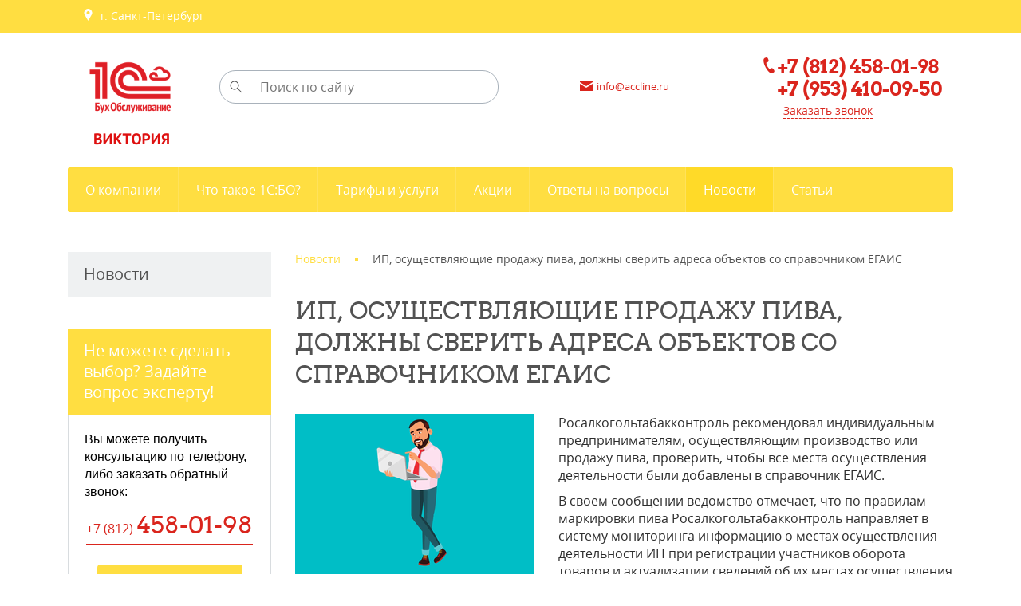

--- FILE ---
content_type: text/html; charset=utf-8
request_url: https://1cbo.accline.ru/news1/1337/
body_size: 8914
content:
<!DOCTYPE html><html xmlns:umi="http://www.umi-cms.ru/TR/umi">
<head>
<meta http-equiv="Content-Type" content="text/html; charset=utf-8">
<meta http-equiv="X-UA-Compatible" content="IE=edge">
<title>ИП, осуществляющие продажу пива, должны сверить адреса объектов со справочником ЕГАИС|Профессиональное ведение бухучета</title>
<meta name="description" content=" 	 Росалкогольтабакконтроль рекомендовал индивидуальным предпринимателям, осуществляющим производство или продажу пива, проверить, чтобы все места осуществления деятельности были добавлены в справочник ЕГАИС.">
<meta name="keywords" content="кадровый учет и прочие услуги для бизнеса, Бухгалтерский, налоговый, сайт">
<meta name="robots" content="index, follow">
<meta name="viewport" content="width=device-width, initial-scale=1.0"><script>
	window.pageData = {"pageId":"1647","objectId":18940,"page":{"alt-name":"1337","is_default":false},"title":"1\u0421:\u0411\u0443\u0445\u043e\u0431\u0441\u043b\u0443\u0436\u0438\u0432\u0430\u043d\u0438\u0435 \u0412\u0438\u043a\u0442\u043e\u0440\u0438\u044f \u0418\u041f, \u043e\u0441\u0443\u0449\u0435\u0441\u0442\u0432\u043b\u044f\u044e\u0449\u0438\u0435 \u043f\u0440\u043e\u0434\u0430\u0436\u0443 \u043f\u0438\u0432\u0430, \u0434\u043e\u043b\u0436\u043d\u044b \u0441\u0432\u0435\u0440\u0438\u0442\u044c \u0430\u0434\u0440\u0435\u0441\u0430 \u043e\u0431\u044a\u0435\u043a\u0442\u043e\u0432 \u0441\u043e \u0441\u043f\u0440\u0430\u0432\u043e\u0447\u043d\u0438\u043a\u043e\u043c \u0415\u0413\u0410\u0418\u0421|\u041f\u0440\u043e\u0444\u0435\u0441\u0441\u0438\u043e\u043d\u0430\u043b\u044c\u043d\u043e\u0435 \u0432\u0435\u0434\u0435\u043d\u0438\u0435 \u0431\u0443\u0445\u0443\u0447\u0435\u0442\u0430","lang":"ru","lang_id":1,"domain":"1cbo.accline.ru","domain_id":1,"meta":{"keywords":"\u043a\u0430\u0434\u0440\u043e\u0432\u044b\u0439 \u0443\u0447\u0435\u0442 \u0438 \u043f\u0440\u043e\u0447\u0438\u0435 \u0443\u0441\u043b\u0443\u0433\u0438 \u0434\u043b\u044f \u0431\u0438\u0437\u043d\u0435\u0441\u0430, \u0411\u0443\u0445\u0433\u0430\u043b\u0442\u0435\u0440\u0441\u043a\u0438\u0439, \u043d\u0430\u043b\u043e\u0433\u043e\u0432\u044b\u0439, \u0441\u0430\u0439\u0442","description":" \t \u0420\u043e\u0441\u0430\u043b\u043a\u043e\u0433\u043e\u043b\u044c\u0442\u0430\u0431\u0430\u043a\u043a\u043e\u043d\u0442\u0440\u043e\u043b\u044c \u0440\u0435\u043a\u043e\u043c\u0435\u043d\u0434\u043e\u0432\u0430\u043b \u0438\u043d\u0434\u0438\u0432\u0438\u0434\u0443\u0430\u043b\u044c\u043d\u044b\u043c \u043f\u0440\u0435\u0434\u043f\u0440\u0438\u043d\u0438\u043c\u0430\u0442\u0435\u043b\u044f\u043c, \u043e\u0441\u0443\u0449\u0435\u0441\u0442\u0432\u043b\u044f\u044e\u0449\u0438\u043c \u043f\u0440\u043e\u0438\u0437\u0432\u043e\u0434\u0441\u0442\u0432\u043e \u0438\u043b\u0438 \u043f\u0440\u043e\u0434\u0430\u0436\u0443 \u043f\u0438\u0432\u0430, \u043f\u0440\u043e\u0432\u0435\u0440\u0438\u0442\u044c, \u0447\u0442\u043e\u0431\u044b \u0432\u0441\u0435 \u043c\u0435\u0441\u0442\u0430 \u043e\u0441\u0443\u0449\u0435\u0441\u0442\u0432\u043b\u0435\u043d\u0438\u044f \u0434\u0435\u044f\u0442\u0435\u043b\u044c\u043d\u043e\u0441\u0442\u0438 \u0431\u044b\u043b\u0438 \u0434\u043e\u0431\u0430\u0432\u043b\u0435\u043d\u044b \u0432 \u0441\u043f\u0440\u0430\u0432\u043e\u0447\u043d\u0438\u043a \u0415\u0413\u0410\u0418\u0421."}};
</script>

<script src="/styles/common/js/cms/jquery.compiled.min.js?91251" charset="utf-8"></script>
<script src="/styles/common/js/guest.js?91251" charset="utf-8"></script>
<link type="text/css" rel="stylesheet" href="/styles/common/js/jquery/fancybox/jquery.fancybox.css?91251" /><link rel="canonical" href="https://1cbo.accline.ru/news1/1337/">
<script type="text/javascript" src="/ulang/ru/common/emarket/?js" charset="utf-8"></script><link href="/images/icons/favicon2.ico" rel="shortcut icon" type="image/ico">
<link rel="stylesheet" href="/templates/1c-franchise-start/css/libs/bootstrap.min.css">
<link rel="stylesheet" type="text/css" href="/min/f=/templates/1c-franchise-start/css/fonts.css">
<style type="text/css" id="guest-temp-styles"></style>
<link id="main-css-style" rel="stylesheet" type="text/css" href="/templates/1c-franchise-start/css/style.css?reload=">
<link rel="stylesheet" type="text/css" href="/min/f=/templates/1c-franchise-start/css/default_elements.css">
<link rel="stylesheet" type="text/css" href="/min/f=/templates/1c-franchise-start/css/mediaqueries.css">
<link rel="stylesheet" type="text/css" href="/templates/1c-franchise-start/css/libs/likely.css">
<link rel="stylesheet" type="text/css" href="/templates/1c-franchise-start/css/libs/jquery.mCustomScrollbar.css">
<link rel="stylesheet" type="text/css" href="/min/f=/templates/1c-franchise-start/css/libs/widget.Delivery.css">
<script src="/templates/1c-franchise-start/js/libs/jquery.bootstrap-touchspin.min.js"></script><script src="/templates/1c-franchise-start/js/libs/underscore-min.js"></script><script src="/templates/1c-franchise-start/js/libs/jquery.bxslider.min.js"></script><script src="/min/f=/templates/1c-franchise-start/js/libs/jquery.cookie.js"></script><script src="/min/f=/templates/1c-franchise-start/js/libs/jquery.jscroll.js"></script><script src="/min/f=/templates/1c-franchise-start/js/libs/jquery.maskedinput.js"></script><script src="/templates/1c-franchise-start/js/libs/jquery.spincrement.min.js"></script><script src="/templates/1c-franchise-start/js/libs/likely.js"></script><script src="/templates/1c-franchise-start/js/libs/underscore-min.js"></script><script src="/min/f=/templates/1c-franchise-start/js/forms_send.js"></script><script src="/min/f=/templates/1c-franchise-start/js/appearance.js"></script><script src="/min/f=/templates/1c-franchise-start/js/basket.js"></script><script src="/min/f=/templates/1c-franchise-start/js/cookie_form.js"></script><script src="/min/f=/templates/1c-franchise-start/js/library_knowledge.js"></script><script src="/min/f=/templates/1c-franchise-start/js/optioned_property_price.js"></script><script src="/min/f=/templates/1c-franchise-start/js/catalog_search.js"></script><script src="/min/f=/templates/1c-franchise-start/js/scripts.js"></script><meta property="og:locale" content="ru_RU">
<meta property="og:title" content="1С:Бухобслуживание Виктория ИП, осуществляющие продажу пива, должны сверить адреса объектов со справочником ЕГАИС|Профессиональное ведение бухучета">
<meta property="og:url" content="https://1cbo.accline.ru">
<meta property="og:type" content="article">
<meta property="og:description" content=" 	 Росалкогольтабакконтроль рекомендовал индивидуальным предпринимателям, осуществляющим производство или продажу пива, проверить, чтобы все места осуществления деятельности были добавлены в справочник ЕГАИС.">
<meta property="og:site_name" content="ООО «Центр автоматизации Виктория»">
<meta property="og:image" content="/images/1c_franchise/viktoriya.png">
<meta property="og:image:width" content="$conf//property[@name='logo']/value/@width">
<meta property="og:image:height" content="$conf//property[@name='logo']/value/@height">
<base href="https://1cbo.accline.ru/news1/1337/"><script src="//code-ya.jivosite.com/widget/jDw7JvfrlO"></script>
<!-- Yandex.Metrika counter -->

<script type="text/javascript" >

   (function(m,e,t,r,i,k,a){m[i]=m[i]||function(){(m[i].a=m[i].a||[]).push(arguments)};

   m[i].l=1*new Date();k=e.createElement(t),a=e.getElementsByTagName(t)[0],k.async=1,k.src=r,a.parentNode.insertBefore(k,a)})

   (window, document, "script", "https://mc.yandex.ru/metrika/tag.js", "ym");



   ym(71202355, "init", {

        clickmap:true,

        trackLinks:true,

        accurateTrackBounce:true,

        webvisor:true

   });

</script>

<noscript><div><img src="https://mc.yandex.ru/watch/71202355" style="position:absolute; left:-9999px;" alt="" /></div></noscript>

<!-- /Yandex.Metrika counter --></head>
<body>
<header><div class="top-panel fz0"><div class="container text-center text-lg-left clearfix">
<a href="#" class="float-left d-md-none" id="menu-mobile"><span class="hamburger text-middle mr5"><span></span><span></span><span></span></span><span class="text-medium text-middle">Меню</span></a><a href="#contacts-info" class="d-none d-md-inline-block text-top"><span class="text-middle svg-pict-colorwhite"><svg xmlns="https://www.w3.org/2000/svg" xmlns:xlink="https://www.w3.org/1999/xlink" xmlns:ev="https://www.w3.org/2001/xml-events" version="1.1" baseprofile="full" width="15px" height="15px"><path d="m 7.5,0 c -2.761994,0 -5,2.279 -5,5.0313 0,0.8903 0.245822,1.7143 0.65625,2.4375 l 4.34375,7.5312 4.34375,-7.5312 c 0.410428,-0.7232 0.65625,-1.5472 0.65625,-2.4375 0,-2.7523 -2.238003,-5.0313 -5,-5.0313 z m 0,3 c 1.104798,0 2,0.8991 2,2 0,1.101 -0.895202,2 -2,2 -1.104797,0 -2,-0.899 -2,-2 0,-1.1009 0.895203,-2 2,-2 z"></path></svg></span> 
										г. Санкт-Петербург</a><div class="clearfix d-md-none"></div>
<ul class="menu-mobile" style="display: none;">
<li umi:element-id="178" umi:region="row" umi:empty="Название раздела" umi:delete="delete"><a class="after ease-out" href="/company/"><span umi:element-id="178" umi:field-name="name">О компании</span></a></li>
<li umi:element-id="66" umi:region="row" umi:empty="Название раздела" umi:delete="delete"><a class="after ease-out" href="/about/"><span umi:element-id="66" umi:field-name="name">Что такое 1С:БО?</span></a></li>
<li umi:element-id="105" umi:region="row" umi:empty="Название раздела" umi:delete="delete"><a class="after ease-out" href="/tarifs/"><span umi:element-id="105" umi:field-name="name">Тарифы и услуги</span></a></li>
<li umi:element-id="36" umi:region="row" umi:empty="Название раздела" umi:delete="delete"><a class="after ease-out" href="/special/"><span umi:element-id="36" umi:field-name="name">Акции</span></a></li>
<li umi:element-id="146" umi:region="row" umi:empty="Название раздела" umi:delete="delete"><a class="after ease-out" href="/faq1/"><span umi:element-id="146" umi:field-name="name">Ответы на вопросы</span></a></li>
<li umi:element-id="123" umi:region="row" umi:empty="Название раздела" umi:delete="delete"><a class="relative after ease-out active" href="/news1/"><span umi:element-id="123" umi:field-name="name">Новости </span></a></li>
<li umi:element-id="296" umi:region="row" umi:empty="Название раздела" umi:delete="delete"><a class="after ease-out" href="/articles/"><span umi:element-id="296" umi:field-name="name">Статьи</span></a></li>
</ul>
</div></div>
<div class="header text-center"><div class="container"><div class="row">
<div class="col-md-6 col-lg-2 col-xl-2 mb10"><a href="/" class="logo-block d-inline-block text-middle"><span umi:object-id="694" umi:field-name="'logo'"><img xmlns:xlink="http://www.w3.org/TR/xlink" alt="ООО «Центр автоматизации Виктория»" title="ООО «Центр автоматизации Виктория»" itemprop="" class="full-max" umi:object-id="694" umi:field-name="logo" src="/images/cms/thumbs/60301f3fb03d48a21eec657105ace2dfd757ea7f/viktoriya_240_240_png.png"></span></a></div>
<div class="col-md-6 col-lg-3 col-xl-4 mb10"><div class="search-wrapper relative d-inline-block text-middle"><form method="get" action="/search/search_do/">
<input type="submit" value=""><input name="search_string" placeholder="Поиск по сайту" type="search">
</form></div></div>
<div class="col-md-6 col-lg-3 col-xl-3 mb10"><a href="mailto:info@accline.ru" class="d-inline-block text-middle text-little red"><span class="mr5 text-middle"><svg xmlns="https://www.w3.org/2000/svg" xmlns:xlink="https://www.w3.org/1999/xlink" xmlns:ev="https://www.w3.org/2001/xml-events" version="1.1" baseprofile="full" width="16px" height="12px"><path d="m 0,0 16,0 0,1 -8,5 -8,-5 z m 0,3 8,5 8,-5 0,9 -16,0 z"></path></svg></span><span umi:object-id="694" umi:field-name="email">info@accline.ru</span></a></div>
<div class="col-md-6 col-lg-4 col-xl-3 mb10"><div class="header-phone d-inline-block text-middle text-md-left">
<a href="tel:+7%20(812)%20458-01-98" value="+7 (812) 458-01-98" class="h3 red"><svg xmlns="https://www.w3.org/2000/svg" xmlns:xlink="https://www.w3.org/1999/xlink" xmlns:ev="https://www.w3.org/2001/xml-events" version="1.1" baseprofile="full" width="20px" height="20px"><g transform="translate(-365,-522.36212)"><path d="m 371.97834,522.36256 c 0.19146,0 0.37856,0.02 0.52706,0.066 1.49068,0.4595 2.34213,3.888 2.07526,4.7435 -0.28564,0.9156 -2.76702,1.5811 -2.76702,1.5811 0,0 -0.60203,1.5145 1.18587,4.6776 1.78789,3.1631 3.19524,3.6564 3.19524,3.6564 0,0 1.94998,-1.6684 2.86584,-1.3835 0.85572,0.2662 3.16957,2.8933 2.70115,4.3811 -0.37328,1.1858 -2.78117,2.9552 -4.64464,2.0094 -1.73957,-0.8829 -4.52535,-3.7682 -6.42345,-7.4446 -1.89804,-3.6764 -2.73179,-7.5866 -2.47055,-9.5199 0.24486,-1.812 2.41505,-2.7916 3.75524,-2.767 z"></path></g></svg><span class="ya-phone" umi:object-id="694" umi:field-name="telephone">+7 (812) 458-01-98</span></a><br><a style="padding-left: 20px" href="tel:+7%20(953)%20410-09-50" value="+7 (953) 410-09-50" class="h3 red"><span class="ya-phone" umi:object-id="694" umi:field-name="telefon3">+7 (953) 410-09-50</span></a><div class="mt5"><a href="#modal-callback" class="text-small dashed modal-open red" umi:object-id="694" umi:field-name="callback_title">Заказать звонок</a></div>
</div></div>
</div></div></div>
<div class="container d-none d-md-block"><ul class="menu-main mb30 fz0" umi:add-method="popup" umi:sortable="sortable" umi:method="menu" umi:module="content" umi:element-id="0" umi:button-position="top left">
<li umi:element-id="178" umi:region="row" umi:empty="Название раздела" umi:delete="delete">
<a class="after ease-out" href="/company/"><span umi:element-id="178" umi:field-name="name">О компании</span></a><ul class="main-submenu">
<li umi:element-id="67" umi:region="row" umi:field-name="name" umi:empty="Название раздела" umi:delete="delete"><a href="/company/about/" umi:field-name="name"><span>Почему мы!?</span></a></li>
<li umi:element-id="214" umi:region="row" umi:field-name="name" umi:empty="Название раздела" umi:delete="delete"><a href="/company/certificates1/" umi:field-name="name"><span>Сертификаты</span></a></li>
<li umi:element-id="213" umi:region="row" umi:field-name="name" umi:empty="Название раздела" umi:delete="delete"><a href="/company/contacts1/" umi:field-name="name"><span>Контакты</span></a></li>
<li umi:element-id="94" umi:region="row" umi:field-name="name" umi:empty="Название раздела" umi:delete="delete"><a href="/company/job/" umi:field-name="name"><span>Вакансии</span></a></li>
<li umi:element-id="142" umi:region="row" umi:field-name="name" umi:empty="Название раздела" umi:delete="delete"><a href="/company/cabinet/" umi:field-name="name"><span>Личный кабинет</span></a></li>
<li umi:element-id="347" umi:region="row" umi:field-name="name" umi:empty="Название раздела" umi:delete="delete"><a href="/company/partners/" umi:field-name="name"><span>Партнеры</span></a></li>
</ul>
</li>
<li umi:element-id="66" umi:region="row" umi:empty="Название раздела" umi:delete="delete">
<a class="after ease-out" href="/about/"><span umi:element-id="66" umi:field-name="name">Что такое 1С:БО?</span></a><ul class="main-submenu">
<li umi:element-id="144" umi:region="row" umi:field-name="name" umi:empty="Название раздела" umi:delete="delete"><a href="/about/outsourcing/" umi:field-name="name"><span>Что такое аутсорсинг?</span></a></li>
<li umi:element-id="239" umi:region="row" umi:field-name="name" umi:empty="Название раздела" umi:delete="delete"><a href="/about/rules/" umi:field-name="name"><span>Правила обслуживания</span></a></li>
<li umi:element-id="95" umi:region="row" umi:field-name="name" umi:empty="Название раздела" umi:delete="delete"><a href="/about/advantages/" umi:field-name="name"><span>Наши преимущества</span></a></li>
</ul>
</li>
<li umi:element-id="105" umi:region="row" umi:empty="Название раздела" umi:delete="delete"><a class="after ease-out" href="/tarifs/"><span umi:element-id="105" umi:field-name="name">Тарифы и услуги</span></a></li>
<li umi:element-id="36" umi:region="row" umi:empty="Название раздела" umi:delete="delete">
<a class="after ease-out" href="/special/"><span umi:element-id="36" umi:field-name="name">Акции</span></a><ul class="main-submenu">
<li umi:element-id="5" umi:region="row" umi:field-name="name" umi:empty="Название раздела" umi:delete="delete"><a href="/special/free_month/" umi:field-name="name"><span>Целый месяц обслуживания — бесплатно!</span></a></li>
<li umi:element-id="6" umi:region="row" umi:field-name="name" umi:empty="Название раздела" umi:delete="delete"><a href="/special/free_taxation_advice/" umi:field-name="name"><span>Консультация по налогообложению</span></a></li>
<li umi:element-id="7" umi:region="row" umi:field-name="name" umi:empty="Название раздела" umi:delete="delete"><a href="/special/express_audit/" umi:field-name="name"><span>Экспресс-аудит учета</span></a></li>
<li umi:element-id="12" umi:region="row" umi:field-name="name" umi:empty="Название раздела" umi:delete="delete"><a href="/special/corporate/" umi:field-name="name"><span>Регистрация и перерегистрация бизнеса</span></a></li>
<li umi:element-id="501" umi:region="row" umi:field-name="name" umi:empty="Название раздела" umi:delete="delete"><a href="/special/restoring_accounting/" umi:field-name="name"><span>Восстановление учета</span></a></li>
</ul>
</li>
<li umi:element-id="146" umi:region="row" umi:empty="Название раздела" umi:delete="delete"><a class="after ease-out" href="/faq1/"><span umi:element-id="146" umi:field-name="name">Ответы на вопросы</span></a></li>
<li umi:element-id="123" umi:region="row" umi:empty="Название раздела" umi:delete="delete"><a class="relative after ease-out active" href="/news1/"><span umi:element-id="123" umi:field-name="name">Новости </span></a></li>
<li umi:element-id="296" umi:region="row" umi:empty="Название раздела" umi:delete="delete"><a class="after ease-out" href="/articles/"><span umi:element-id="296" umi:field-name="name">Статьи</span></a></li>
</ul></div></header><div class="mb40 mb50-md"></div>
<div class="container" itemscope="itemscope" itemtype="http://schema.org/WebPage"><div class="row mb40 mb60-md">
<div class="col-md-4 col-lg-3">
<aside class="mb40"><div class="pd15-20 bg-brightgrey"><span class="text-large text-darkgrey" umi:element-id="123" umi:field-name="h1">Новости </span></div></aside><div class="block-header pd15-20 bg-maincolor"><span class="text-large text-white" umi:object-id="694" umi:field-name="banner_advice_title">Не можете сделать выбор? Задайте вопрос эксперту!</span></div>
<div class="border-lightgrey pd20 text-center">
<div class="content text-md-left text-medium" umi:object-id="694" umi:field-name="banner_advice_text"><p style="font-size: 18px; font-family: PT Sans, sans-serif;"><span style="color: #000000;">Вы можете получить консультацию по телефону, либо заказать обратный звонок:</span></p></div>
<div class="mb30"><a href="tel:+7%20(812)%20458-01-98" class="red d-inline-block bottom-line opacity-hover relative after" umi:object-id="694" umi:field-name="telephone"><span>+7 (812</span>) <span class="h1"> 458-01-98</span></a></div>
<a href="#modal-callback" class="btn btn-phone modal-open" umi:object-id="694" umi:field-name="callback_title">Заказать звонок</a>
</div>
</div>
<div class="col-md-8 col-lg-9"><section role="main"><ul class="breadcrumbs mb35 text-small" itemprop="breadcrumb">
<li itemscope="itemscope" itemtype="http://schema.org/BreadcrumbList"><a itemprop="url" href="/news1/"><span itemprop="itemListElement">Новости </span><meta itemprop="numberOfItems" content="1">
<meta itemprop="itemListOrder" content="Unordered"></a></li>
<li itemscope="itemscope" itemtype="http://schema.org/BreadcrumbList">
<span class="text-darkgrey" itemprop="itemListElement">ИП, осуществляющие продажу пива, должны сверить адреса объектов со справочником ЕГАИС </span><meta itemprop="numberOfItems" content="2">
<meta itemprop="itemListOrder" content="Unordered">
</li>
</ul>
<h1 umi:element-id="1647" umi:field-name="h1">ИП, осуществляющие продажу пива, должны сверить адреса объектов со справочником ЕГАИС </h1>
<article><a class="fancybox img-float-left-md" href="/images/1c_franchise/news/news112.webp"><img class="full-max" src="/images/cms/thumbs/91768570a0513dbed58ff3ee39eea722ad1e8dff/news112_300_auto_webp.webp" umi:element-id="1647" umi:field-name="publish_pic" alt="ИП, осуществляющие продажу пива, должны сверить адреса объектов со справочником ЕГАИС " title="ИП, осуществляющие продажу пива, должны сверить адреса объектов со справочником ЕГАИС "></a><div itemprop="text" class="content text-medium" umi:element-id="1647" umi:field-name="content" umi:empty="Введите содержание страницы"><p>Росалкогольтабакконтроль рекомендовал индивидуальным предпринимателям, осуществляющим производство или продажу пива, проверить, чтобы все места осуществления деятельности были добавлены в справочник ЕГАИС.</p>
<p>В своем сообщении ведомство отмечает, что по правилам маркировки пива Росалкогольтабакконтроль направляет в&nbsp; систему мониторинга информацию о&nbsp;местах осуществления деятельности ИП при регистрации участников оборота товаров и&nbsp;актуализации сведений об&nbsp;их&nbsp;местах осуществления деятельности.</p>
<p>В&nbsp;связи с&nbsp;чем, индивидуальным предпринимателям до&nbsp;15 января 2024 года необходимо проверить, что все места осуществления деятельности добавлены в&nbsp;справочник ЕГАИС с&nbsp;указанием глобального уникального идентификатора адресного объекта в&nbsp;федеральной информационной адресной системе (FIAS ID).</p>
<p>В&nbsp;случае отсутствия места осуществления деятельности (зарегистрировано без указания FIAS&nbsp;ID) индивидуального предпринимателя в&nbsp;справочнике ЕГАИС индивидуальный предприниматель может его добавить посредством Домашней страницы УТМ ЕГАИС.</p>
<p>Росалкогольтабакконтроль также предупреждает, что проверка мест осуществления деятельности в&nbsp;информационных системах ФНС РФ может составлять до&nbsp;5&nbsp;дней. При этом для добавления в справочник ЕГАИС мест осуществления деятельности:</p>
<ul>
<li>должна быть установлена последняя версия УТМ ЕГАИС (актуальная версия УТМ ЕГАИС доступна для скачивания в разделе &laquo;Транспортный модуль&raquo; в личном кабинете на портале: service.egais.ru;</li>
<li>адреса мест осуществления деятельности и идентификаторы адресного объекта в федеральной информационной адресной системе (FIAS ID) в ЕГАИС и ГИС МТ должны совпадать.</li>
</ul>
<p><br />Источник https://buh.ru</p></div>
<div class="clear mb20"></div></article></section></div>
</div></div>
<div class="bg-brightgrey"><div class="container text-center pd40">
<h3><a href="/company/about/" umi:object-id="694" umi:field-name="name"></a></h3>
<div class="content mb40" umi:object-id="694" umi:field-name="bottom_banner_content"><p style="font-size: 25px; font-family: PT Sans, sans-serif;"><span style="color: #de1010;">Доверьте учет своего бизнеса нам!</span></p>
<p style="font-size: 20px; font-family: PT Sans, sans-serif;">1С:БухОбслуживание &mdash; самая большая в России сеть профессионального ведения учета и отчетности.</p>
<p style="font-size: 20px; font-family: PT Sans, sans-serif;">Нам доверяют более 50 100 клиентов</p></div>
<a href="/company/about/" class="btn btn-big btn-arrow-right" umi:object-id="694" umi:field-name="bottom_banner_btn_title" rel="nofollow">Узнать сейчас</a>
</div></div>
<footer><div class="footer">
<div class="container mb15"><div class="row">
<div class="col-md-8">
<p class="text-medium bold"><a href="/" umi:object-id="694" umi:field-name="company_name">ООО «Центр автоматизации Виктория»</a></p>
<p class="text-small" umi:object-id="694" umi:field-name="footer_info">Мы оказываем полный спектр услуг по бухгалтерскому, налоговому и кадровому учёту.</p>
</div>
<div class="col-md-4 text-center text-md-right"><a href="tel:+7%20(812)%20458-01-98" value="+7 (812) 458-01-98" class="ya-phone btn btn-outline" umi:object-id="694" umi:field-name="telephone"><span class="text-small">+7 (812</span>) <span class="text-medium"> 458-01-98</span></a></div>
</div></div>
<div class="black-underline relative before after mb30"></div>
<div class="container"><div class="row">
<div class="col-lg-9 mb20">
<div id="footer-spoiler" class="d-none d-sm-block"><div class="row">
<div class="col-12 col-sm-6 col-lg-3 mb20 text-center text-sm-left">
<div class="footer-header bold mb10 relative after"><a href="/company/cabinet/" umi:field-name="name" umi:element-id="142">Личный кабинет</a></div>
<ul class="text-small"></ul>
</div>
<div class="col-12 col-sm-6 col-lg-3 mb20 text-center text-sm-left">
<div class="footer-header bold mb10 relative after"><a href="/privacy/" umi:field-name="name" umi:element-id="71">Политика обработки персональных данных</a></div>
<ul class="text-small"></ul>
</div>
</div></div>
<div class="d-block d-sm-none text-center text-small"><a href="#footer-spoiler" class="dashed text-lightgrey spoiler-link spoiler-link-white relative after d-inline-block">Показать все меню</a></div>
</div>
<div class="col-lg-3 mb20 text-center text-sm-left" itemscope="itemscope" itemtype="http://schema.org/Organization">
<div class="footer-header bold mb10 relative after"><a href="" umi:field-name="h1" umi:element-id="0"></a></div>
<meta itemprop="name" content="ООО «Центр автоматизации Виктория»">
<div class="text-small" itemprop="address" itemscope="itemscope" itemtype="http://schema.org/PostalAddress">
<div class="mb5">
<span itemprop="addressLocality" umi:field-name="addresslocality" umi:object-id="694">г. Санкт-Петербург</span>, <spam itemprop="streetAddress" umi:field-name="streetaddress" umi:object-id="694">ул. Седова, д.11, БЦ Эврика</spam>
</div>
<div class="mb5"><a class="ya-phone underline" href="tel:+7%20(812)%20458-01-98" value="+7 (812) 458-01-98" itemprop="telephone" umi:field-name="telephone" umi:object-id="694">+7 (812) 458-01-98</a></div>
<div class="mb5"><a class="ya-phone underline" href="tel:+7%20(953)%20410-09-50" value="+7 (812) 458-01-98" itemprop="telephone" umi:field-name="telephone2" umi:object-id="694">+7 (953) 410-09-50</a></div>
<div class="mb5" itemprop="email"><a class="underline" href="mailto:info@accline.ru" umi:field-name="email" umi:object-id="694">info@accline.ru</a></div>
<div class="mb5"><a class="underline" href="" umi:field-name="h1" umi:element-id="0"></a></div>
</div>
</div>
</div></div>
<div class="footer-bottom"><div class="container"><div class="row">
<div class="col-md-4 text-center text-md-left"><div class="d-inline-block mt10 mb10 text-middle"><span class="text-small"><span umi:object-id="694" umi:field-name="copyright">© ООО «Софт Гарант»</span> — 2026</span></div></div>
<div class="col-md-4 text-center"><div class="d-inline-block mt15 mb15 text-middle">
<span class="mr10">Поделиться:</span><noindex><div class="likely likely-light likely-small text-middle"><div class="vkontakte"></div>
</div></noindex>
</div></div>
<div class="col-md-4 text-center text-md-right">
<div class="d-inline-block text-middle mt5 mr5"><img src="/images/1c_franchise/unika_logo_only_30x30_grey.png" alt="«Unika»"></div>
<div class="d-inline-block mt10 mb10 text-left text-md-left text-middle">
<div class="mb5">
<span umi:object-id="694" umi:field-name="designer_prefix">Разработка сайта</span> — <a href="http://unikaweb.ru">«Unika»’18
													</a>
</div>
<div>
<span umi:object-id="694" umi:field-name="umi_prefix">Система управления сайтом</span> — <a href="http://umi-cms.ru" umi:object-id="694" umi:field-name="umi">UMI-CMS</a>
</div>
</div>
</div>
</div></div></div>
</div></footer><div class="scroll-top finger before after"></div>
<div id="modal-callback" class="modal">
<div class="popup-header bg-brightgrey mb30 clearfix relative">
<span class="text-large text-darkgrey">Обратный звонок</span><span class="close"></span>
</div>
<form method="post" action="/webforms/send/" class="ajax-form" id="callback">
<div class="fields-wrapper pd0-30">
<input type="hidden" name="system_email_to" value="697"><div class="mb30 relative">
<input type="text" name="data[new][customer_name]" placeholder="Как к Вам обращаться" pattern="^[а-яёА-ЯЁa-zA-Z\s]{2,20}$" required="required"><span class="input-tip">Как к Вам обращаться:</span><span class="required red">*</span>
</div>
<div class="mb30 relative">
<input type="text" name="data[new][customer_phone]" placeholder="Ваш телефон" class="phone-mask" required="required"><span class="input-tip">Ваш телефон:</span><span class="required red">*</span>
</div>
<input type="hidden" name="system_form_id" value="109"><input type="hidden" name="ref_onsuccess" value="/webforms/posted/109"><input type="hidden" name="data[new][company_name]" value="ООО «Центр автоматизации Виктория»"><input type="hidden" name="data[new][domain]" value="1cbo.accline.ru"><div class="row"><div class="col-md-7 col-xl-4 mb30">
<script src="https://www.google.com/recaptcha/api.js?hl=ru"></script><div class="g-recaptcha" data-sitekey="6LcB3SUsAAAAANMeh61jfaqtErYJibLbgZ9EyWeP"></div>
</div></div>
<input xmlns:xlink="http://www.w3.org/TR/xlink" type="checkbox" id="id1callback" class="d-none agreement" checked><label xmlns:xlink="http://www.w3.org/TR/xlink" for="id1callback" class="checkbox relative finger before after pl25 text-small" umi:object-id="694" umi:field-name="agreement"><p>Согласен с <span style="color: #ff0000; font-family: PT Sans, sans-serif;"><a href="/privacy/" target="_blank" rel="noopener" style="color: #ff0000;">условиями работы сайта</a></span> и обработкой персональных данных</p></label>
</div>
<div class="pd0-30">
<div class="alert alert-success mb30" style="display: none;"><p>Спасибо за внимание! Наши менеджеры обязательно свяжутся с Вами!</p></div>
<div class="error-msg"></div>
</div>
<div class="btn-wrapper pt30 line-top bg-brightgrey text-center text-sm-left"><input class="btn ml30 mr30 mb30" type="submit" value="Перезвонить"></div>
<input type="reset" value="" style="display: none;">
</form>
</div>
<div id="modal-buy" class="modal">
<div class="popup-header bg-brightgrey mb20 clearfix relative">
<span class="text-large text-darkgrey" umi:object-id="694" umi:field-name="buy_modal_title">Товар добавлен в корзину!</span><span class="close"></span>
</div>
<div class="row text-center text-sm-left pd0-30 mb10">
<div class="col-sm-4 mb20"><a href="#" rel="nofollow" class="modal-photo modal-link float-md-left w100-max"></a></div>
<div class="col-sm-8 mb20">
<div class="mb10"><a href="#" class="modal-title modal-link bold"></a></div>
<div class="text-small">
<span class="modal-price-prefix">Цена:</span> <span class="modal-price text-large red"></span><span class="text-small"> </span><span class="rub text-mediumgrey">a</span>
</div>
</div>
<div class="col-12 text-small">
<span>Предварительная стоимость корзины: </span><span class="result-sum text-medium red"></span><span class="text-small"> </span><span class="rub text-mediumgrey">a</span>
</div>
</div>
<div class="pt30 line-top bg-brightgrey text-center text-sm-left">
<a href="#" class="btn btn-lightgrey ml30 mr30 mb30 modal-close">Продолжить покупки</a><a href="/emarket/cart/" class="btn btn-arrow-right mb30">Перейти в корзину</a>
</div>
</div>
<div id="modal-order" class="modal">
<div class="popup-header bg-brightgrey clearfix relative mb20">
<span id="modal-order-title" class="text-large text-darkgrey">Заказать</span><span class="close"></span>
</div>
<div class="pd0-30 mb20">
<div class="mb10"><a id="modal-order-customer-good" href="#" class="bold">ИП, осуществляющие продажу пива, должны сверить адреса объектов со справочником ЕГАИС </a></div>
<div class="text-small">
<span class="modal-price-prefix"></span> <span class="modal-price text-large red"></span><span class="text-small"> </span><span class="rub text-mediumgrey">a</span>
</div>
</div>
<form method="post" action="/webforms/send/" class="ajax-form" id="order">
<div class="fields-wrapper pd0-30">
<input type="hidden" name="system_email_to" value="697"><div class="mb30 relative">
<input type="text" name="data[new][customer_name]" placeholder="Как к Вам обращаться" pattern="^[а-яёА-ЯЁa-zA-Z\s]{2,20}$" required="required"><span class="input-tip">Как к Вам обращаться:</span><span class="required red">*</span>
</div>
<div class="mb30 relative">
<input type="text" name="data[new][customer_phone]" placeholder="Ваш телефон" class="phone-mask" required="required"><span class="input-tip">Ваш телефон:</span><span class="required red">*</span>
</div>
<input id="customer-good" type="hidden" name="data[new][customer_good]" value="ИП, осуществляющие продажу пива, должны сверить адреса объектов со справочником ЕГАИС "><input id="customer-price" type="hidden" name="data[new][customer_price]" value=""><input id="customer-rent-or-buy" type="hidden" name="data[new][customer_rent_or_buy]" value=""><div class="mb30 relative">
<textarea name="data[new][customer_message]" placeholder="Комментарии к заказу"></textarea><span class="input-tip">Комментарии к заказу:</span>
</div>
<input type="hidden" name="system_form_id" value="111"><input type="hidden" name="ref_onsuccess" value="/webforms/posted/111"><input type="hidden" name="data[new][company_name]" value="ООО «Центр автоматизации Виктория»"><input type="hidden" name="data[new][domain]" value="1cbo.accline.ru"><div class="row"><div class="col-md-7 col-xl-4 mb30">
<script src="https://www.google.com/recaptcha/api.js?hl=ru"></script><div class="g-recaptcha" data-sitekey="6LcB3SUsAAAAANMeh61jfaqtErYJibLbgZ9EyWeP"></div>
</div></div>
<input xmlns:xlink="http://www.w3.org/TR/xlink" type="checkbox" id="id2order" class="d-none agreement" checked><label xmlns:xlink="http://www.w3.org/TR/xlink" for="id2order" class="checkbox relative finger before after pl25 text-small" umi:object-id="694" umi:field-name="agreement"><p>Согласен с <span style="color: #ff0000; font-family: PT Sans, sans-serif;"><a href="/privacy/" target="_blank" rel="noopener" style="color: #ff0000;">условиями работы сайта</a></span> и обработкой персональных данных</p></label>
</div>
<div class="pd0-30">
<div class="alert alert-success mb30" style="display: none;"><p>Спасибо за внимание! Наши менеджеры обязательно свяжутся с Вами!</p></div>
<div class="error-msg"></div>
</div>
<div class="btn-wrapper pt30 line-top bg-brightgrey text-center text-sm-left"><input class="btn ml30 mr30 mb30" type="submit" value="Заказать"></div>
<input type="reset" value="" style="display: none;">
</form>
</div>
<div class="mask"></div>
<noindex></noindex>
</body>
</html>
<!-- This page generated in 0.239414 secs by XSLT, SITE MODE -->

--- FILE ---
content_type: text/css; charset=utf-8
request_url: https://1cbo.accline.ru/min/f=/templates/1c-franchise-start/css/fonts.css
body_size: 470
content:
@font-face{font-family:'arvoregular';src:url('/templates/1c-franchise-start/fonts/arvo-regular_201-webfont.eot');src:url('/templates/1c-franchise-start/fonts/arvo-regular_201-webfont.eot?#iefix') format('embedded-opentype'),
url('/templates/1c-franchise-start/fonts/arvo-regular_201-webfont.woff2') format('woff2'),
url('/templates/1c-franchise-start/fonts/arvo-regular_201-webfont.woff') format('woff'),
url('/templates/1c-franchise-start/fonts/arvo-regular_201-webfont.ttf') format('truetype'),
url('/templates/1c-franchise-start/fonts/arvo-regular_201-webfont.svg#arvoregular') format('svg');font-weight:normal;font-style:normal}@font-face{font-family:'arvobold';src:url('/templates/1c-franchise-start/fonts/arvo-bold_201-webfont.eot');src:url('/templates/1c-franchise-start/fonts/arvo-bold_201-webfont.eot?#iefix') format('embedded-opentype'),
url('/templates/1c-franchise-start/fonts/arvo-bold_201-webfont.woff2') format('woff2'),
url('/templates/1c-franchise-start/fonts/arvo-bold_201-webfont.woff') format('woff'),
url('/templates/1c-franchise-start/fonts/arvo-bold_201-webfont.ttf') format('truetype'),
url('/templates/1c-franchise-start/fonts/arvo-bold_201-webfont.svg#arvobold') format('svg');font-weight:normal;font-style:normal}@font-face{font-family:'open_sansregular';src:url('/templates/1c-franchise-start/fonts/opensans-regular-webfont.eot');src:url('/templates/1c-franchise-start/fonts/opensans-regular-webfont.eot?#iefix') format('embedded-opentype'),
url('/templates/1c-franchise-start/fonts/opensans-regular-webfont.woff2') format('woff2'),
url('/templates/1c-franchise-start/fonts/opensans-regular-webfont.woff') format('woff'),
url('/templates/1c-franchise-start/fonts/opensans-regular-webfont.ttf') format('truetype'),
url('/templates/1c-franchise-start/fonts/opensans-regular-webfont.svg#open_sansregular') format('svg');font-weight:normal;font-style:normal}@font-face{font-family:'open_sansitalic';src:url('/templates/1c-franchise-start/fonts/opensans-italic-webfont.ttf.eot');src:url('/templates/1c-franchise-start/fonts/opensans-italic-webfont.ttf.eot?#iefix') format('embedded-opentype'),
url('/templates/1c-franchise-start/fonts/opensans-italic-webfont.ttf.woff2') format('woff2'),
url('/templates/1c-franchise-start/fonts/opensans-italic-webfont.ttf.woff') format('woff'),
url('/templates/1c-franchise-start/fonts/opensans-italic-webfont.ttf.ttf') format('truetype'),
url('/templates/1c-franchise-start/fonts/opensans-italic-webfont.ttf.svg#open_sansitalic') format('svg');font-weight:normal;font-style:normal}@font-face{font-family:'open_sansbold';src:url('/templates/1c-franchise-start/fonts/opensans-bold-webfont.eot');src:url('/templates/1c-franchise-start/fonts/opensans-bold-webfont.eot?#iefix') format('embedded-opentype'),
url('/templates/1c-franchise-start/fonts/opensans-bold-webfont.woff2') format('woff2'),
url('/templates/1c-franchise-start/fonts/opensans-bold-webfont.woff') format('woff'),
url('/templates/1c-franchise-start/fonts/opensans-bold-webfont.ttf') format('truetype'),
url('/templates/1c-franchise-start/fonts/opensans-bold-webfont.svg#open_sansbold') format('svg');font-weight:normal;font-style:normal}@font-face{font-family:'open_sansbold_italic';src:url('/templates/1c-franchise-start/fonts/opensans-bolditalic-webfont.eot');src:url('/templates/1c-franchise-start/fonts/opensans-bolditalic-webfont.eot?#iefix') format('embedded-opentype'),
url('/templates/1c-franchise-start/fonts/opensans-bolditalic-webfont.woff2') format('woff2'),
url('/templates/1c-franchise-start/fonts/opensans-bolditalic-webfont.woff') format('woff'),
url('/templates/1c-franchise-start/fonts/opensans-bolditalic-webfont.ttf') format('truetype');font-weight:normal;font-style:normal}@font-face{font-family:'open_sanslight';src:url('/templates/1c-franchise-start/fonts/opensans-light-webfont.eot');src:url('/templates/1c-franchise-start/fonts/opensans-light-webfont.eot?#iefix') format('embedded-opentype'),
url('/templates/1c-franchise-start/fonts/opensans-light-webfont.woff2') format('woff2'),
url('/templates/1c-franchise-start/fonts/opensans-light-webfont.woff') format('woff'),
url('/templates/1c-franchise-start/fonts/opensans-light-webfont.ttf') format('truetype'),
url('/templates/1c-franchise-start/fonts/opensans-light-webfont.svg#open_sanslight') format('svg');font-weight:normal;font-style:normal}@font-face{font-family:'als_rublregular';src:url('/templates/1c-franchise-start/fonts/rouble-webfont.eot');src:url('/templates/1c-franchise-start/fonts/rouble-webfont.eot?#iefix') format('embedded-opentype'),
url('/templates/1c-franchise-start/fonts/rouble-webfont.woff2') format('woff2'),
url('/templates/1c-franchise-start/fonts/rouble-webfont.woff') format('woff'),
url('/templates/1c-franchise-start/fonts/rouble-webfont.ttf') format('truetype'),
url('/templates/1c-franchise-start/fonts/rouble-webfont.svg#als_rublregular') format('svg');font-weight:normal;font-style:normal}

--- FILE ---
content_type: text/css
request_url: https://1cbo.accline.ru/templates/1c-franchise-start/css/style.css?reload=
body_size: 5761
content:
html {
  position: relative;
  min-height: 100%;
}
body {
  padding-top: 40px;
  font-weight: normal;
  font: 16px/24px 'open_sansregular', sans-serif;
  color: #2d2d2d;
}
.clear {
  clear: both;
  height: 0px;
}
.clearfix:before,
.clearfix:after {
  content: " ";
  display: block;
  height: 0;
  clear: both;
}
.pm0,
ul,
ol,
ul li,
ol li {
  margin: 0px;
  padding: 0px;
}
ul,
ol {
  list-style-type: none;
}
strong,
.bold {
  font-family: 'open_sansbold';
  font-weight: normal;
}
.h2.bold,
.h3.bold,
.h4.bold,
.h5.bold {
  font-family: 'arvobold';
  font-weight: normal;
}
i,
.italic {
  font-family: 'open_sansitalic';
}
h1,
h2,
h3,
h4,
h5,
.h1,
.h2,
.h3,
.h4,
.h5 {
  font-family: 'arvoregular';
  color: #525252;
}
h1,
.h1 {
  font: 28px/32px 'arvoregular';
  margin: 0 0 25px;
}
h2,
.h2 {
  font: 24px/28px 'arvoregular';
  margin: 25px 0;
}
h3,
.h3 {
  font: 20px/24px 'arvoregular';
  margin: 15px 0;
}
h4,
.h4 {
  font: 20px/24px 'arvoregular';
  margin: 15px 0;
}
*>h2:first-child,
*>.h2:first-child,
*>h3:first-child,
*>.h3:first-child,
*>h4:first-child,
*>.h4:first-child {
  margin-top: 0;
}
hr {
  height: 1px;
  border: none;
  background: #d8dcdf;
  margin-bottom: 15px;
}
p {
  margin: 0 0 10px 0;
}
a {
  color: #ffde41;
  text-decoration: none;
  transition: all .04s ease-out .04s;
}
a:before,
a:after {
  transition: all .04s ease-out .04s;
}
a:hover {
  color: #ffd304;
  text-decoration: none;
}
.dotted {
  border-bottom: 1px dotted #ffde41;
}
.dotted:hover {
  border-bottom: 1px dotted transparent;
}
.dashed {
  text-decoration: none;
  border-bottom: 1px dashed #ffde41;
}
.dashed:hover {
  border-bottom-color: #ffde41;
}
.dashed.red {
  border-bottom: 1px dashed #da251d;
}
.dashed.red:hover {
  border-bottom-color: #c3211a;
}
.dashed.text-lightgrey {
  border-bottom-color: #d8dcdf;
}
.dashed.text-lightgrey:hover {
  color: #eff1f2;
  border-bottom-color: #eff1f2;
}
.dashed.text-darkgrey {
  border-bottom-color: #525252;
}
.dashed.text-darkgrey:hover {
  border-bottom-color: #2d2d2d;
}
.strikethrough:before {
  top: 50%;
  left: -2px;
  right: -2px;
  height: 1px;
  background: #525252;
}
.text-mediumgrey .strikethrough:before,
.text-mediumgrey.strikethrough:before {
  background: #a9b2bb;
}
a.h1,
a.h2,
a.h3,
a.h4,
a.h5 {
  color: #ffde41;
}
a.h1:hover,
a.h2:hover,
a.h3:hover,
a.h4:hover,
a.h5:hover {
  color: #ffd304;
}
.after:after,
.before:before {
  content: '';
  display: block;
  position: absolute;
}
.ease-out {
  transition: all .2s ease-out .2s;
}
.opacity-hover:hover {
  opacity: .8;
}
.bg-white {
  background-color: #fff;
}
.bg-lightgrey {
  background-color: #d8dcdf !important;
}
.bg-brightgrey {
  background-color: #eff1f2 !important;
}
.bg-inverce {
  background-color: #ffffff !important;
}
.bg-maincolor {
  background-color: #ffde41 !important;
}
.bg-maincolorbright,
.bg-maincolorbright-hover:hover {
  background-color: #fffdf4;
}
.bg-maincolorlimb,
.bg-maincolorlimb-hover:hover {
  background-color: rgba(255,222,65,0.2);
}
.shadow {
  box-shadow: 0 0 5px rgba(0,0,0,0.5);
}
.shadow-large {
  box-shadow: 0 0 15px rgba(54,63,69,0.5);
}
.round {
  border-radius: 50%;
}
.round-corner-small {
  border-radius: 3px;
}
.round-corner-large {
  border-radius: 12px;
}
.round50 {
  width: 50px;
  height: 50px;
  border-radius: 50%;
}
.round60 {
  width: 60px;
  height: 60px;
  line-height: 55px;
  border-radius: 50%;
}
.round90 {
  width: 90px;
  height: 90px;
  border-radius: 50%;
}
.round200 {
  width: 200px;
  height: 200px;
  border-radius: 50%;
}
.red,
.red * {
  color: #da251d !important;
  fill: #da251d;
}
a.red:hover,
a.red:hover * {
  color: #c3211a !important;
  fill: #c3211a !important;
}
.maincolor {
  color: #ffde41;
}
.text-white {
  color: #fff !important;
}
.text-darkgrey,
.text-darkgrey a {
  color: #525252 !important;
}
.text-mediumgrey {
  color: #a9b2bb !important;
}
.text-lightgrey {
  color: #d8dcdf !important;
}
.text-brightgrey {
  color: #eff1f2 !important;
}
a.text-darkgrey:hover,
.text-darkgrey a:hover,
.text-darkgrey a.active {
  color: #2d2d2d !important;
}
.text-little,
.text-little * {
  font-size: 13px !important;
  line-height: 17px !important;
}
.text-small,
.text-small * {
  font-size: 14px !important;
  line-height: 18px !important;
}
.text-medium,
.text-medium * {
  font-size: 16px !important;
  line-height: 22px !important;
}
.text-large {
  font-size: 20px !important;
  line-height: 26px !important;
}
.text-greatest {
  font-size: 24px !important;
  line-height: 28px !important;
}
.h1-bold {
  font: 24px/28px 'arvobold';
}
.border-lightgrey {
  border: 1px solid #d8dcdf;
}
.border-maincolorbright-hover:hover,
.border-maincolorbright-hover.active {
  border: 1px solid #fffdf4;
}
.border-maincolor,
.border-maincolor-hover:hover {
  border: 1px solid #ffde41;
}
.bg-maincolor-xs {
  background: #ffde41;
}
.bg-texture {
  background-image: url('/images/1c_franchise/texture.png');
}
.border-top {
  border-top: 1px solid #d8dcdf !important;
}
.border-bottom,
.list-border-bottom>*,
.items-list>*,
.list-border-bottom.library-list:last-child {
  border-bottom: 1px solid #d8dcdf;
}
.items-list>*:last-child,
.border-lightgrey .list-border-bottom>*:last-child {
  border-bottom: none;
}
.bottom-line:after {
  bottom: -5px;
  height: 1px;
  left: 0;
  right: 0;
}
.red.bottom-line:after {
  background: #da251d;
}
.bottom-line-large:after {
  bottom: -5px;
  height: 2px;
  left: 0;
  right: 0;
}
.text-white.bottom-line-large:after {
  background: #fff;
}
.opacity-hover:hover,
a.bottom-line-large:hover:after {
  opacity: .8;
}
.rotate45 {
  -moz-transform: rotate(45deg);
  -ms-transform: rotate(45deg);
  -webkit-transform: rotate(45deg);
  -o-transform: rotate(45deg);
  transform: rotate(45deg);
}
.rotate-45 {
  -moz-transform: rotate(-45deg);
  -ms-transform: rotate(-45deg);
  -webkit-transform: rotate(-45deg);
  -o-transform: rotate(-45deg);
  transform: rotate(-45deg);
}
input:focus::-webkit-input-placeholder {
  color: #ffffff;
  opacity: 1;
}
input:focus::-moz-placeholder {
  color: #ffffff;
  opacity: 1;
}
input:focus:-moz-placeholder {
  color: #ffffff;
  opacity: 1;
}
input:focus:-ms-input-placeholder {
  color: #ffffff;
  opacity: 1;
}
textarea:focus::-webkit-input-placeholder {
  color: #ffffff;
  opacity: 1;
}
textarea:focus::-moz-placeholder {
  color: #ffffff;
  opacity: 1;
}
textarea:focus:-moz-placeholder {
  color: #ffffff;
  opacity: 1;
}
textarea:focus:-ms-input-placeholder {
  color: #ffffff;
  opacity: 1;
}
input[type='submit']:not(.btn),
button,
button:focus,
button:active {
  outline: none;
  border: none;
  background: transparent;
  box-shadow: none;
}
.btn,
a.btn {
  color: #fff;
}
.btn {
  outline: none;
  border: none;
  position: relative;
  font: 14px/14px 'open_sansregular';
  background: #ffde41;
  text-decoration: none;
  padding: 18px 30px;
}
.btn:hover {
  background: #ffd718;
  color: #fff;
}
.btn.btn-small {
  font: 13px/14px 'open_sansregular';
  padding: 14px 20px;
}
.btn-red {
  background: #da251d;
}
.btn-red:hover {
  background: #cc231b;
}
a.btn-lightgrey {
  color: #525252;
  background: #d8dcdf;
}
a.btn-lightgrey:hover {
  background: #bcc3c8;
}
.btn-outline {
  background: transparent;
  border: 1px solid #d8dcdf;
}
.btn-outline:hover {
  background: transparent;
  border: 1px solid #ffde41;
  color: #ffde41 !important;
}
.btn-arrow-right {
  padding-right: 40px;
}
.btn-phone,
.btn-search {
  padding-left: 40px;
}
.btn-arrow-right:after,
.btn-phone:before,
.link-more:after,
.btn-buy:before,
.btn-search:before,
.basket-clear:before,
.basket-clear-item:before,
.registration-pict:before,
.forget-pict:before,
.user-pict:before,
.office-pict:before {
  content: '';
  position: absolute;
  top: 50%;
  margin-top: -10px;
  right: 10px;
  width: 20px;
  height: 20px;
  background: url('/images/1c_franchise/sprite.svg') no-repeat -20px -180px;
}
.link-more:after {
  right: 0;
  margin-top: -7px;
  background-position: -20px -220px;
}
.btn-phone:before {
  left: 12px;
  margin-top: -10px;
  background-position: 0 -60px;
}
.basket-clear:before {
  left: 0;
  margin-top: -8px;
  background-position: -20px -80px;
}
.basket-clear-item:before {
  left: 0;
  margin-top: -14px;
  background-position: -20px -100px;
}
.btn-search:before {
  left: 12px;
  margin-top: -10px;
  background-position: -20px -240px;
}
.basket-clear:hover:before,
.basket-clear-item:hover:before,
.link-more:hover:after,
.registration-pict:hover:before,
.forget-pict:hover:before,
.office-pict:hover:before {
  opacity: .5;
}
.registration-pict:before,
.forget-pict:before,
.user-pict:before,
.office-pict:before {
  left: 0;
  width: 15px;
  height: 15px;
  background-position: 0 -120px;
}
.forget-pict:before {
  background-position: -20px -120px;
}
.user-pict:before {
  background-position: 0 -140px;
}
.office-pict:before {
  background-position: -20px -140px;
}
input[type='checkbox']+label:before,
input[type='radio']+label:before {
  left: 0;
  top: 0;
  border: 1px solid #525252;
  background: #fff;
  line-height: 16px;
  color: #ffde41;
}
input[type='checkbox']+label:before {
  width: 16px;
  height: 16px;
}
input[type='radio']+label:before {
  width: 14px;
  height: 14px;
}
input[type='checkbox']:checked+label:before,
input[type='radio']:checked+label:before {
  border: 1px solid #fff0a7;
  content: "";
  background: #fffdf4 url('/images/1c_franchise/sprite.svg') no-repeat 0 -180px;
}
input[type='radio']+label:before {
  top: 3px;
  border-radius: 50%;
}
input[type='radio']:checked+label:before {
  background: none;
}
input[type='radio']:checked+label:after {
  width: 8px;
  height: 8px;
  left: 3px;
  top: 6px;
  background: #ffde41;
  border-radius: 50%;
}
label {
  color: #525252;
  font-size: 16px !important;
  line-height: 22px !important;
}
input[type='text']:not(.spinner),
input[type="tel"],
input[type='search'],
textarea,
select,
input[type='password'],
.input-like {
  width: 100%;
  padding: 14px 15px;
  font: 16px/20px 'open_sansregular';
  color: #525252;
  border: 1px solid #a9b2bb;
  border-radius: 3px;
  background: #fff;
}
input[type='text']:focus,
input[type="tel"]:focus,
input[type='search']:focus,
input[type='password']:focus,
textarea:focus {
  color: #ffde41;
  border-color: #ffde41;
  box-shadow: 0 0 10px #fffdf4;
  outline: none;
}
textarea {
  min-height: 180px;
}
.modal textarea {
  min-height: 100px;
}
select {
  padding: 12px 15px;
}
select * {
  color: #525252;
}
input[type='text'][readonly="readonly"] {
  background: #d8dcdf;
}
input[type='text'].input-small,
input[type='password'].input-small {
  padding: 11px;
  font: 14px/16px 'open_sansregular';
}
.spinner {
  text-align: center;
  max-width: 60px;
  padding: 4px;
}
.btn-spinner {
  font-size: 14px;
  cursor: pointer;
  line-height: 35px;
  color: #ffde41;
}
.btn-spinner.disabled {
  color: #525252;
}
.input-tip {
  position: absolute;
  opacity: 0;
  top: 0;
  left: 15px;
  font: 12px/14px 'open_sansregular';
  color: #a9b2bb;
  transition: all .2s ease-out .2s;
}
input:focus+.input-tip,
textarea:focus+.input-tip {
  top: -17px;
  opacity: 1;
}
.refresh {
  width: 35px;
  height: 35px;
  background: url('/images/1c_franchise/sprite.svg') no-repeat 0 0;
}
.captcha-wrapper {
  line-height: 48px;
}
.required {
  position: absolute;
  right: 10px;
  top: 17px;
  z-index: 100;
  color: #ffde41;
  font-size: 16px !important;
  line-height: 22px !important;
}
div[class^='col-md-']>.required,
div[class^='col-lg-']>.required {
  right: 25px;
}
.search-content {
  position: absolute;
  z-index: 1000;
  padding: 20px;
  width: 100%;
  top: 65px;
  left: 0;
  background: rgba(255,255,255,0.95);
  border-radius: 3px;
  box-shadow: 0 0 15px rgba(54,63,69,0.5);
}
.search-content:before {
  left: 30px;
  top: -10px;
  border-left: 10px solid transparent;
  border-right: 10px solid transparent;
  border-bottom: 20px solid rgba(255,255,255,0.95);
}
.search-results-items {
  margin-bottom: 20px;
}
.search-results-items>li {
  margin-bottom: 10px;
  font: 15px/18px 'open_sansregular';
}
.search-content strong {
  font-family: 'open_sansbold';
  font-weight: normal;
}
html.u-eip .top-panel {
  top: 38px;
}
.header {
  padding: 25px 0 15px;
}
header a,
header a:hover {
  text-decoration: none;
}
.top-panel {
  position: fixed;
  top: 0;
  left: 0;
  right: 0;
  z-index: 101;
  box-shadow: 0 1px 1px rgba(255,255,255,0.3);
  background: #ffde41;
}
.top-panel ul:not(.menu-mobile)>li {
  margin-right: 1px;
  display: inline-block;
}
.top-panel>.container>a,
.menu-user>li>a,
.tabs-general a {
  position: relative;
  display: block;
  color: #fff;
  padding: 0 8px;
  line-height: 40px;
  transition: all .2s ease-out .2s;
}
.top-panel>.container>a,
.menu-user>li>a {
  padding: 0 18px;
  font-size: 14px;
}
.top-panel a span {
  vertical-align: middle;
  color: #fff;
}
.top-panel>.container>a:hover,
.menu-user>li>a:hover,
.top-panel>.container>a.active,
.menu-user>li>a.active {
  background: #ffda28;
}
.menu-tabs-main>div>a:after,
.tabs-general>li>a:after,
.items-tile>li:after {
  display: block;
  content: '';
  position: absolute;
  left: 0;
  right: 0;
  bottom: -3px;
  height: 3px;
  opacity: 0;
  background: #da251d;
  transition: all .2s ease-out .2s;
}
.menu-tabs-main>div>a.active:after,
.menu-tabs-main>div>a:hover:after,
.tabs-general>li>a.active:after,
.tabs-general>li>a:hover:after,
.items-tile>li:hover:after {
  bottom: 0;
  opacity: 1;
}
.top-panel .basket-counter {
  min-width: 16px;
  height: 16px;
  line-height: 16px;
  padding: 0 4px;
}
.top-panel .basket-counter:before {
  border-radius: 50%;
  top: 0;
  right: 0;
  bottom: 0;
  left: 0;
  z-index: 1;
  background: #fff;
}
.top-panel .basket-counter span {
  z-index: 2;
  font: 11px/14px 'open_sansregular';
  color: #da251d;
}
.hamburger {
  display: inline-block;
  width: 30px;
  margin: 11px 0 10px;
}
.hamburger span {
  position: relative;
  display: block;
  width: 20px;
  height: 3px;
  background: #fff;
  border-radius: 1px;
  transition: all .2s;
}
.hamburger span:nth-child(2) {
  margin: 5px 0;
}
.hamburger.menu-open span:nth-child(1) {
  top: 7.5px;
  -moz-transform: rotate(45deg);
  -ms-transform: rotate(45deg);
  -webkit-transform: rotate(45deg);
  -o-transform: rotate(45deg);
  transform: rotate(45deg);
}
.hamburger.menu-open span:nth-child(2) {
  opacity: 0;
}
.hamburger.menu-open span:nth-child(3) {
  bottom: 8.5px;
  -moz-transform: rotate(-45deg);
  -ms-transform: rotate(-45deg);
  -webkit-transform: rotate(-45deg);
  -o-transform: rotate(-45deg);
  transform: rotate(-45deg);
}
.menu-mobile li {
  margin-bottom: 1px;
}
.menu-main {
  border-radius: 3px;
  box-shadow: inset 0 0 3px #ffda28;
  background-color: #ffde41;
}
.menu-main>li {
  display: inline-block;
  position: relative;
}
.menu-main>li>a,
.menu-mobile a {
  display: block;
  color: #fff;
  line-height: 56px;
  padding: 0 8px;
  position: relative;
  text-shadow: 0 0 1px #ffda28;
}
.menu-main>li:first-child>a {
  border-radius: 3px 0 0 3px;
}
.menu-main>li:last-child>a {
  border-radius: 0 3px 3px 0;
}
.menu-main>li>a.active,
.menu-main>li:hover>a,
.menu-mobile li>a.active,
.menu-mobile li>a:hover,
.main-submenu li a:hover {
  background: #ffda28;
}
.menu-main>li>a>span,
.menu-mobile li>a>span {
  font: 16px/18px 'open_sansregular';
  vertical-align: middle;
}
.menu-main>li:not(:last-child)>a:after {
  content: '';
  position: absolute;
  width: 1px;
  top: 0;
  bottom: 0;
}
.menu-main>li a:after {
  right: 0;
  background: #ffe25b;
}
.main-submenu {
  display: none;
  position: absolute;
  z-index: 100;
  top: 56px;
  left: 0;
  background-color: #ffde41;
}
.main-submenu li {
  border-top: 1px solid #ffe25b;
}
.main-submenu li a {
  display: block;
  padding: 10px 22px;
  color: #fff;
  font: 15px/18px 'open_sansregular';
}
.logo-block img {
  max-width: 120px;
}
.logo-block span {
  font: 12px/12px 'open_sansbold';
  color: #da251d;
}
.header .search-wrapper {
  padding-left: 40px;
  border-radius: 20px;
  border: 1px solid #a9b2bb;
}
.header .search-wrapper input[type='submit'] {
  width: 20px;
  height: 20px;
  background: url('/images/1c_franchise/sprite.svg') no-repeat 0 -240px;
  position: absolute;
  left: 10px;
  top: 50%;
  margin-top: -10px;
}
.header .search-wrapper input[type='search'] {
  border: none;
  padding: 10px;
  background: transparent;
}
.header .search-wrapper input[type='search']:focus {
  box-shadow: none;
}
.header-phone>a {
  font-family: 'arvobold';
}
.tab-content {
  display: none;
}
.tabs-content-wrap div.tab-content:first-child {
  display: block;
}
.tabs-general a {
  padding: 0 30px;
  line-height: 45px;
  color: #a9b2bb;
}
.tabs-general a.active {
  color: #525252;
}
.tabs-general>li>a:after,
.items-tile .relative:hover:after {
  background: #ffde41;
}
.menu-tabs-main a {
  color: #525252;
}
.menu-tabs-pict {
  transition: all .2s ease-out .2s;
  margin: 0 auto 0;
  width: 100px;
  height: 100px;
  background: #eff1f2;
  border-radius: 50%;
}
.menu-tabs-pict svg {
  fill: #ffde41;
  transition: all .2s ease-out .2s;
}
.menu-tabs-main a:hover .menu-tabs-pict,
.menu-tabs-main a.active .menu-tabs-pict {
  background: #ffde41;
}
.active .menu-tabs-pict svg,
a:hover .menu-tabs-pict svg {
  fill: #fff;
}
.block-header+div[class^='border-'] {
  border-top: none;
}
.aside-menu li {
  border-bottom: 1px solid #d8dcdf;
}
.aside-menu a {
  display: block;
  position: relative;
  padding: 10px 0 10px 25px;
  color: #525252;
  font-size: 16px;
}
.aside-menu a:hover,
.aside-menu a.active {
  color: #ffde41;
}
.paging span,
.paging a,
.arrow-left,
.arrow-right {
  min-width: 24px;
  height: 24px;
  vertical-align: middle;
}
.paging span,
.paging a {
  margin: 0 6px;
  font: 16px/24px 'open_sansregular';
  color: #525252;
  border-radius: 50%;
}
.paging span,
.paging a:hover {
  background: #a9b2bb;
  color: #fff;
}
.arrow-left:before,
.arrow-right:before {
  width: 20px;
  height: 20px;
  top: 2px;
  background: url('/images/1c_franchise/sprite.svg') no-repeat 0 -220px;
}
.arrow-left:before {
  left: 1px;
}
.arrow-right:before {
  right: 1px;
  background-position: -20px -220px;
}
.footer {
  position: relative;
  padding: 20px 0 0;
  min-height: 400px;
  background: #444e56;
  color: #a9b2bb;
}
.footer .bold,
.footer a {
  color: #d8dcdf;
}
.footer a:hover {
  text-decoration: none;
  color: #ffde41;
}
.footer-bottom {
  min-height: 50px;
  background: #d8dcdf;
  color: #444e56;
}
.footer-bottom div {
  font: 12px/14px 'open_sansregular';
}
.footer-bottom a {
  color: #444e56;
  text-decoration: underline;
}
.black-underline:before,
.black-underline:after {
  content: '';
  top: 0;
  height: 1px;
  left: 0;
  right: 0;
  background: #3d3d3d;
}
.black-underline:after {
  top: 1px;
  background: #778089;
}
.footer-header a {
  border-bottom: 2px solid transparent;
}
.footer-header a.active,
.footer-header a:hover {
  border-bottom: 2px solid #ffde41;
  color: #d8dcdf;
}
.spoiler-link-white:after,
.spoiler-link-grey:after {
  top: 50%;
  right: -25px;
  margin-top: -10px;
  width: 20px;
  height: 20px;
  background: url('/images/1c_franchise/sprite.svg') no-repeat 0 -200px;
  transition: none;
}
.spoiler-link-grey:after {
  margin-top: -8px;
  background-position: 0 -160px;
}
.spoiler-link-white.spoiler-open:after {
  background: url('/images/1c_franchise/sprite.svg') no-repeat -20px -200px;
}
.spoiler-link-grey.spoiler-open:after {
  background: url('/images/1c_franchise/sprite.svg') no-repeat -20px -160px;
}
.breadcrumbs li {
  display: inline-block;
}
.breadcrumbs li:not(:last-child):after {
  position: relative;
  content: '';
  display: inline-block;
  width: 4px;
  height: 4px;
  margin: 0 14px;
  top: -3px;
  background: #ffde41;
}
.content p {
  word-wrap: break-word;
  margin-bottom: 10px;
}
.content ul,
.content ol {
  position: relative;
  list-style: none;
  left: 20px;
  margin: 0 20px 15px 0;
  clear: both;
}
.content ul>li,
.content ol>li {
  margin: 0 0 5px;
}
.content ul>li,
.content ol>li,
.marker-list>li {
  position: relative;
  padding-left: 15px;
}
.content ul>li,
.content ol>li {
  padding-left: 20px;
}
.content ul>li:before,
.marker-list>li:before,
.aside-menu a:before {
  content: '';
  position: absolute;
  width: 4px;
  height: 4px;
  left: 0;
  top: 7px;
}
.content ol {
  counter-reset: list;
}
.content ol>li:before {
  counter-increment: list;
  content: counter(list);
  position: absolute;
  color: #ffde41;
  font: 14px/16px 'open_sansbold';
  left: 0;
  top: 5px;
}
.content ul>li:before {
  top: 10px;
}
.marker-list.marker-color-grey li:before {
  background: #a9b2bb;
}
.content ul>li:before,
.marker-list.marker-color-main li:before,
.aside-menu a:before {
  background: #ffde41;
}
.aside-menu a:before {
  top: 20px;
  left: 10px;
}
.content.text-small ul>li:before {
  top: 7px;
  left: 7px;
}
.content.text-small ol>li:before {
  top: 2px;
  left: 7px;
  font: 12px/14px 'open_sansregular';
}
.content table th,
.content table td {
  vertical-align: middle;
  padding: 10px 20px;
  font: 16px/24px 'open_sansregular';
}
.content table tr:nth-child(odd) {
  background: #fffdf4;
}
.content table tr:first-child {
  border-top: 1px solid #d8dcdf;
}
.content table tr {
  border-bottom: 1px solid #d8dcdf;
}
.table-wrapper {
  overflow: auto;
}
.table-wrapper table {
  min-width: 768px;
}
.vert-divider-md:before {
  background: rgba(255,222,65,0.2);
}
.vert-divider-md:after {
  background: #ffffff;
}
.bx-wrapper {
  position: relative;
  max-width: 100% !important;
}
.bx-loading {
  min-height: 50px;
  background: url('/images/1c_franchise/loader.svg') center center no-repeat #ffffff;
  height: 100%;
  width: 100%;
  position: absolute;
  top: 0;
  left: 0;
  z-index: 2000;
}
.main-banner .bx-wrapper {
  background: #fffdf4;
}
.bx-controls-direction {
  left: 0;
  right: 0;
}
.bx-prev,
.bx-next {
  position: absolute;
  z-index: 99;
  width: 50px;
  height: 50px;
  text-decoration: none;
  transition: all .15s ease-out .15s;
}
.bx-prev {
  left: 0px;
}
.bx-next {
  right: 0px;
}
.bx-prev:before,
.bx-prev:after,
.bx-next:before,
.bx-next:after {
  position: absolute;
  content: '';
  display: block;
  width: 1px;
  height: 15px;
  background: #525252;
  transition: all .15s ease-out .15s;
}
.bx-prev:before,
.bx-next:before {
  top: 12px;
  left: 50%;
}
.bx-prev:after,
.bx-next:after {
  top: 22px;
  left: 50%;
}
.bx-prev:before,
.bx-prev:after {
  margin-left: -2px;
}
.bx-next:before,
.bx-next:after {
  margin-right: -2px;
}
.bx-prev:before,
.bx-next:after {
  -moz-transform: rotate(45deg);
  -ms-transform: rotate(45deg);
  -webkit-transform: rotate(45deg);
  -o-transform: rotate(45deg);
  transform: rotate(45deg);
}
.bx-prev:after,
.bx-next:before {
  -moz-transform: rotate(-45deg);
  -ms-transform: rotate(-45deg);
  -webkit-transform: rotate(-45deg);
  -o-transform: rotate(-45deg);
  transform: rotate(-45deg);
}
.bx-prev:hover:before,
.bx-prev:hover:after,
.bx-next:hover:before,
.bx-next:hover:after {
  background: #ffde41 !important;
}
.bx-pager {
  position: relative;
  z-index: 60;
  text-align: center;
  font-size: 0;
  line-height: 50px;
}
.bx-pager >div {
  display: inline-block;
  margin: 0 4px;
  vertical-align: middle;
}
.bx-pager a {
  display: block;
  width: 8px;
  height: 8px;
  border-radius: 50%;
  background: #fff;
  border: 1px solid #fff;
}
.bx-pager a.active,
.bx-pager a:hover {
  background: #ffde41;
}
.banner-content {
  padding: 30px;
  z-index: 100;
}
.rub {
  font-family: 'als_rublregular' !important;
}
.svg-pict-colorwhite svg {
  fill: #fff;
}
.svg-pict-colormain svg {
  fill: #ffde41;
}
a:hover .svg-pict-colormain svg {
  transition: all .04s ease-out .04s;
  fill: #ffd304;
}
.advantages-block.active {
  background: #fffdf4;
}
.bg-half-maincolor-md:before {
  background: #ffde41;
}
.promo-counter {
  font: 70px/70px 'open_sanslight';
  color: #ffde41;
}
.promo-counter+div {
  max-width: 160px;
  margin: 0 auto;
}
.reviews-slider .bx-controls-direction {
  margin-top: 15px;
  height: 50px;
  background: #fffdf4;
}
.reviews-slider .bx-prev,
.reviews-slider .bx-next {
  border-color: #d8dcdf;
  border-radius: 50%;
}
.reviews-slider .bx-prev:hover,
.reviews-slider .bx-next:hover {
  border-color: #ffde41;
}
.main-news {
  overflow: hidden;
  background-position: 50% 100%;
  background-attachment: fixed;
  background-repeat: no-repeat;
}
.main-news:before {
  top: 0;
  right: 0;
  bottom: 0;
  left: 0;
  background: url('/images/1c_franchise/bg_news_texture.png');
}
.round60 img {
  max-width: 50px;
}
.items-tile>li {
  margin-bottom: 30px;
}
.items-list>li {
  padding: 10px 0;
}
.items-tile>li {
  position: relative;
}
.items-tile>li:before {
  z-index: -1;
  top: 0;
  right: 0;
  bottom: 0;
  left: 0;
  border: 1px solid #d8dcdf;
}
.jscroll-inner .items-list,
*+.items-list {
  border-top: 1px solid #d8dcdf;
}
.thumbnails span.active {
  border-color: #ffde41;
}
dt {
  font-weight: normal;
  color: #ffde41;
}
.library-list>li:hover,
.library-list>li.active {
  background-color: #fffdf4;
  border-bottom-color: #ffde41;
}
.library-list>li:hover >a,
.library-list>li:hover a:hover,
.library-list>li.active >a,
.library-list>li.active a:hover {
  color: #ffde41 !important;
}
.library-sub-list {
  display: none;
}
.popup-header {
  padding: 15px 50px 15px 30px;
  text-align: left;
}
.close {
  position: absolute;
  width: 20px;
  height: 18px;
  top: 20px;
  right: 20px;
  background: url('/images/1c_franchise/sprite.svg') no-repeat 0 -100px;
}
.modal {
  display: none;
  position: fixed;
  top: 100px;
  bottom: auto;
  left: 0;
  right: 0;
  background: #fff;
  z-index: 1001;
  box-shadow: 0 0 15px rgba(54,63,69,0.5);
}
.mask,
.fake-mask {
  display: none;
  position: fixed;
  top: 0;
  left: 0;
  right: 0;
  bottom: 0;
  background: rgba(0,0,0,0.7);
  z-index: 1000;
}
.fake-mask {
  background: none;
}
body.blur footer>div,
body.blur header>div,
body.blur >div.container,
body.blur >section {
  -webkit-filter: blur(5px);
  -moz-filter: blur(5px);
  -o-filter: blur(5px);
  -ms-filter: blur(5px);
  filter: blur(5px);
}
.loader {
  position: fixed;
  left: 50%;
  top: 50%;
  margin-top: -17px;
  margin-left: -17px;
  width: 34px;
  height: 34px;
  z-index: 1000;
  background: url('/images/1c_franchise/loader.svg');
}
.dropdown {
  display: none;
  position: fixed;
  top: 50px;
  left: 0;
  right: 0;
  z-index: 1001;
  background: #fff;
  box-shadow: 0 0 15px rgba(54,63,69,0.5);
}
.scroll-top {
  position: fixed;
  right: -100px;
  top: 50%;
  width: 40px;
  height: 40px;
  background: rgba(255,255,255,0.2);
  transition: all .4s ease-out .4s;
  z-index: 1000;
  border-radius: 50%;
}
.scroll-top:before,
.scroll-top:after {
  top: 50%;
  margin-top: -2px;
  width: 10px;
  height: 1px;
  background: #ffde41;
  transition: all .2s ease-out .2s;
}
.scroll-top:hover:before,
.scroll-top:hover:after {
  background: #fff0a7;
}
.scroll-top:before {
  right: 50%;
  margin-right: -1.5px;
  -moz-transform: rotate(-45deg);
  -ms-transform: rotate(-45deg);
  -webkit-transform: rotate(-45deg);
  -o-transform: rotate(-45deg);
  transform: rotate(-45deg);
}
.scroll-top:after {
  left: 50%;
  margin-left: -1.5px;
  -moz-transform: rotate(45deg);
  -ms-transform: rotate(45deg);
  -webkit-transform: rotate(45deg);
  -o-transform: rotate(45deg);
  transform: rotate(45deg);
}
.u-eip-add-button,
.ui-datepicker .ui-datepicker-prev,
.ui-datepicker .ui-datepicker-next,
#popupLayerScreenLocker div {
  -webkit-box-sizing: content-box !important;
  -moz-box-sizing: content-box !important;
  box-sizing: content-box !important;
}
#popupLayer_save {
  width: 260px !important;
}
#popupLayer_save .hidden {
  display: block !important;
  visibility: visible !important;
}
.u-eip-add-button {
  padding-top: 0;
  color: #fff !important;
}
.files-list {
  background: #fff;
}
.files-list li {
  padding: 10px 0;
}
.files-list a {
  position: relative;
  padding-left: 45px;
  text-decoration: none;
}
.files-list a:before {
  position: absolute;
  content: '';
  display: block;
  width: 40px;
  height: 40px;
  top: 50%;
  margin-top: -20px;
  left: 0;
  background: url('/images/1c_franchise/docs_pictogram.svg') no-repeat 0 0;
}
.files-list a.pdf:before {
  background-position: 0 -40px;
}
.files-list a.rtf:before {
  background-position: 0 -80px;
}
.files-list a.xls:before {
  background-position: 0 -120px;
}
.files-list a.doc:before {
  background-position: 0 -160px;
}
.files-list a.ppt:before {
  background-position: 0 -200px;
}


--- FILE ---
content_type: text/css; charset=utf-8
request_url: https://1cbo.accline.ru/min/f=/templates/1c-franchise-start/css/default_elements.css
body_size: 1038
content:
.capitalize{text-transform:capitalize !important}.uppercase{text-transform:uppercase !important}.underline,
.underline-child
a{text-decoration:underline}.nounderline{text-decoration:none !important}.finger,input[type="submit"],input[type="reset"]{cursor:pointer}.relative{position:relative}.inline{display:inline}.inline-block{display:inline-block}.after:after,.before:before{content:'';display:block;position:absolute}.m0{margin:0
!important}.pd0{padding:0
!important}.overflow-hidden{overflow:hidden}.fz0{font-size:0}.lh0{line-height:0}.uppercase{text-transform:uppercase}.lowercase{text-transform:lowercase}.text-top{vertical-align:top}.text-middle{vertical-align:middle}.text-baseline{vertical-align:baseline}.text-bottom{vertical-align:bottom}.lh30{line-height:30px}.lh50{line-height:50px}.content-vert-align{position:relative}.content-vert-align:before{content:' ';height:100%;display:inline-block;font-size:0;vertical-align:middle}.content-vert-align>*{vertical-align:middle;max-width:99%}.col-wrap{padding:0
10px}.tile-2,.tile-3,.tile-4{font-size:0;position:relative;margin:0
-10px 0;padding:0}.tile-2>li,.tile-3>li,.tile-4>li{vertical-align:top;display:inline-block;margin-bottom:10px;//display: inline;//zoom: 1}.tile-2>li{width:50%}.tile-3>li{width:33.3%}.tile-4>li{width:25%}.full{width:100%}.full-max{max-width:100%}.w95{width:95%}.two-thirds{width:66.6%}.w60{width:60%}.half{width:50%}.w40{width:40%}.third{width:33.3%}.w30{width:30%}.quarter{width:25%}.pt15{padding-top:15px}.pt30{padding-top:30px}.pd10{padding:10px}.pd15{padding:15px}.pd20{padding:20px}.pd30{padding:30px}.pd40{padding:40px}.pd0-10{padding:0
10px}.pd0-30{padding:0
30px}.pd10-20{padding:10px
20px}.pd15-20{padding:15px
20px}.pd15-30{padding:15px
30px}.pd5-0{padding:5px
0}.pd10-0{padding:10px
0}.pd15-0{padding:15px
0}.pd20-0{padding:20px
0}.pd40-0{padding:40px
0}.pd0-20{padding:0
20px}.pd0-25{padding:0
25px}.pd0-40{padding:0
40px}.pd0-60{padding:0
60px}.pd0-90{padding:0
90px}.pd30-0{padding:30px
0}.pd30-20{padding:30px
20px}.pd20-30{padding:20px
30px}.pd30-40{padding:30px
40px}.pr20{padding-right:20px}.pr50{padding-right:50px}.pl20{padding-left:20px}.pl25{padding-left:25px}.mt0{margin-top:0 !important}.mt3{margin-top:3px !important}.mt5{margin-top:5px !important}.mt10{margin-top:10px !important}.mt15{margin-top:15px !important}.mt20{margin-top:20px !important}.mt30{margin-top:30px !important}.mt40{margin-top:40px !important}.mt50{margin-top:50px !important}.mt60{margin-top:60px !important}.mb0{margin-bottom:0 !important}.mb5{margin-bottom:5px !important}.mb10{margin-bottom:10px !important}.mb12{margin-bottom:12px !important}.mb13{margin-bottom:13px !important}.mb15{margin-bottom:15px !important}.mb20{margin-bottom:20px !important}.mb30{margin-bottom:30px !important}.mb35{margin-bottom:35px !important}.mb40{margin-bottom:40px !important}.mb50{margin-bottom:50px !important}.mb60{margin-bottom:60px !important}.mb70{margin-bottom:70px !important}.mb140{margin-bottom:140px !important}.mr3{margin-right:3px}.mr5{margin-right:5px}.mr10{margin-right:10px}.mr15{margin-right:15px}.mr20{margin-right:20px}.mr30{margin-right:30px}.mr40{margin-right:40px}.ml5{margin-left:5px}.ml10{margin-left:10px}.ml15{margin-left:15px}.ml20{margin-left:20px}.ml30{margin-left:30px}.h200{height:200px}.w60-max{max-width:60px}.w100-max{max-width:100px}.ease-out{transition:all .2s ease-out .2s}.content .list-style-disc{list-style:disc;clear:none}.list-style-disc li::after{display:none}.list-style-disc li::before{display:none}

--- FILE ---
content_type: text/css; charset=utf-8
request_url: https://1cbo.accline.ru/min/f=/templates/1c-franchise-start/css/libs/widget.Delivery.css
body_size: 1113
content:
#apiShipWidget{width:100%}#apiShipWidget
.d_tab_panel{margin:0;padding:0
!important}#apiShipWidget
.d_tab{margin:0;padding:0
!important}#apiShipWidget
div.accordion{background-color:#eee;color:#444;cursor:pointer;padding:18px
!important;text-align:left;border:none;outline:none;transition:0.4s;border:1px
solid #ddd}#apiShipWidget div.accordion.active,div.accordion:hover{background-color:#ddd}#apiShipWidget div.accordion-panel{background-color:white;display:none;border:1px
solid #ddd}#apiShipWidget div.accordion-panel
p{padding:5px
10px}#apiShipWidget div.accordion-panel p input[type=radio],
#apiShipWidget .filter p input[type=checkbox]{display:inline-block;vertical-align:bottom;margin:0
10px 2px 0}#apiShipWidget div.accordion-panel.show{display:block}#apiShipWidget .accordion-panel
label{margin:0
!important}#apiShipWidget div.accordion:after{content:'\02795';font-size:7px;color:#777;float:right;margin-left:5px;border:1px
solid #777;border-radius:6px;height:10px;line-height:10px;width:11px;text-align:center;margin-top:6px}#apiShipWidget div.accordion.active:after{content:"\2796"}#apiShipWidget
div.d_tab_btn{background:#fff none repeat scroll 0 0;color:#00a0dc;display:inline-block;padding:10px
20px !important;cursor:pointer;border:3px
solid #00a0dc;font-weight:bold}#apiShipWidget
div.d_tab_btn.active{background:#00a0dc;color:#fff}#apiShipWidget
div.d_tp_wrapper{background:#aaa;display:block;height:450px !important;width:730px;position:relative;padding:0
!important}#apiShipWidget div.d_tp_wrapper
.map{position:absolute;top:0;left:0;width:520px;border:1px
solid #ddd;height:450px !important;padding:0}#apiShipWidget div.d_tp_wrapper
.list{position:absolute;top:0;left:520px;width:210px;background:#fff;height:450px !important;overflow:auto;padding:0;border:1px
solid #ddd;border-left:none}#apiShipWidget div.d_tp_wrapper .list
div.accordion{width:auto;padding:10px
15px !important}#apiShipWidget div.d_tp_wrapper .list
.accordion_panel{border:none}#apiShipWidget .mCustomScrollBox,.mCSB_container{padding:0
!important}#apiShipWidget .mCSB_inside>.mCSB_container{margin-right:0 !important}#apiShipWidget .dp_pointlist
li{cursor:pointer;padding:0}#apiShipWidget .dp_point_label:hover{background:#d6e9f8;color:#767676}#apiShipWidget
.dp_btn{cursor:pointer}#apiShipWidget
span.dp_point_label{display:block;padding:5px
10px}#apiShipWidget
span.dp_point_label.active{background:#d6e9f8}#apiShipWidget span.dp_point_label.active:hover{background:#d6e9f8;color:#333}#apiShipWidget
span.dp_point_info{display:none;background:#d6e9f8;padding:5px
10px}#apiShipWidget
span.dp_point_info.show{display:block}#apiShipWidget span.dp_point_info.show
p{padding:2px
0}#apiShipWidget #toPoint .mCSB_outside+.mCSB_scrollTools{right:-16px !important}#apiShipWidget
.filters{padding:10px}#apiShipWidget .filters input[type="checkbox"]{display:none}#apiShipWidget .filters input[type="checkbox"] + label
span{display:inline-block;width:19px;height:19px;margin:-1px 4px 0 0;vertical-align:middle;cursor:pointer;background:none;border-radius:3px;border:1px
solid #2d3847;position:relative}#apiShipWidget .filters input[type="checkbox"]:checked + label
span{background:#00a0dc;border:1px
solid #00a0dc}#apiShipWidget .filters input[type="checkbox"]:checked + label span:after{content:'✔';position:absolute;top:4px;left:4px;font-size:12px;line-height:0.8;color:#fff;transition:all .2s}#order_delivery_apiship
.row.buttons{margin-bottom:15px}#order_delivery_apiship .row.buttons
.btn{margin-left:10px}h2.sources-header{margin-bottom:15px}h2.links-search-header{margin-bottom:15px}ul.sources{margin-left:15px}ul.sources
li{margin-bottom:2px}.providerSettingsField{padding-top:10px;padding-bottom:10px}#apiShipWidget.fixfilters
.filters{padding:0}

--- FILE ---
content_type: application/x-javascript; charset=utf-8
request_url: https://1cbo.accline.ru/min/f=/templates/1c-franchise-start/js/library_knowledge.js
body_size: 491
content:
$('document').ready(function(){$('.library-list').on('click','.term',function(e){e.preventDefault();$('#term-list').empty();if($(this).next('ul').css('display')=='none'){$('.library-list>li').removeClass('active');$('.library-list .library-sub-list').slideUp();$(this).next('ul').slideDown();$(this).parent().addClass('active');}else{$(this).next('ul').slideUp();$(this).parent().removeClass('active');}
var data=$(this).serialize();var dataGuidId=$(this).attr('data-guid-id');var siteUrl=location.origin;var action='/udata//custom/getGuideItems/'+dataGuidId+'/.json';$.ajax({url:action,data:data,dataType:'json',global:false,type:'POST',success:function(data){for(var key in data['items']['item']){var id=data['items']['item'][key]['id'];var name=data['items']['item'][key]['name'];var difination=data['items']['item'][key]['difination'];$('#term-list').append('<dl id="dl-'+id+'" class="term pd10-0">'+'<dt>'+name+'</dt>'+'<dd>'+difination+'</dd>'+'</dl>');}}});});});

--- FILE ---
content_type: application/x-javascript; charset=utf-8
request_url: https://1cbo.accline.ru/min/f=/templates/1c-franchise-start/js/cookie_form.js
body_size: 713
content:
$('document').ready(function(){var cookieNamePrefix='franch-unika-';var cookieExpire=30;var cookiePath='/';loadCookies();function loadCookies(){$('.cookie-form input, .cookie-form textarea').each(function(){if($.cookie(cookieNamePrefix+$(this).attr('name'))&&!$(this).hasClass('captcha')&&$.cookie(cookieNamePrefix+$(this).attr('name'))!='null'&&$(this).attr('type')!='radio'&&$(this).attr('type')!='submit'&&$(this).attr('type')!='reset'){$(this).val($.cookie(cookieNamePrefix+$(this).attr('name')));};});$('.cookie-form select').each(function(){var selectedName=$.cookie(cookieNamePrefix+$(this).attr('name'));if(selectedName!='null'){$(this).find('option').each(function(){if(selectedName===$(this).val()){$(this).attr('selected','selected');}else{$(this).removeAttr('selected');};});};if($(this).attr('name')=='delivery-select'){$(this).find('option').each(function(){if($(this).attr('selected')=='selected'&&$(this).val()!=''){var value=$(this).val();if($('div').is('#address-form-wrapper'))window.addressForm=$('#address-form-wrapper').detach();$(this).closest('div').find('input').each(function(){if($(this).attr('value')==value){$(this).attr('checked','checked');}else{$(this).removeAttr('checked');}});}});}});setCookie();}
function setCookie(){$('.cookie-form input, .cookie-form textarea').change(function(){if($(this).attr('type')!='radio'&&$(this).attr('type')!='reset'&&$(this).attr('type')!='submit'){$.cookie(cookieNamePrefix+$(this).attr('name'),$(this).val(),{expires:cookieExpire,path:cookiePath});console.log(cookieNamePrefix+$(this).attr('name'));};});$('.cookie-form select').change(function(){$.cookie(cookieNamePrefix+$(this).attr('name'),$(this).val(),{expires:cookieExpire,path:cookiePath});console.log(cookieNamePrefix+$(this).attr('name'));});}
$('.cookie-form input:radio').change(function(){if($(this).attr('name')=='delivery-id'&&$(this).attr('data-type')!='self')$.cookie('franch-unika-delivery-select',null,{path:cookiePath});});$(':reset').click(function(){if(confirm("Вы подтверждаете очистку формы?")){cookieCleaner();}});function cookieCleaner(){var i=0;$('.cookie-form input, .cookie-form textarea').each(function(){if($(this).attr('type')!='submit'&&$(this).attr('type')!='reset'){console.log(i++)
$.removeCookie(cookieNamePrefix+$(this).attr('name'),{path:cookiePath});$(this).val('');}});$('.cookie-form select').each(function(){console.log(i++)
$.cookie(cookieNamePrefix+$(this).attr('name'),null,{path:cookiePath});});}});

--- FILE ---
content_type: application/x-javascript; charset=utf-8
request_url: https://1cbo.accline.ru/min/f=/templates/1c-franchise-start/js/catalog_search.js
body_size: 1134
content:
$('document').ready(function(){function CatalogSearch(){var url='';var searchStringParam='search_string';var perPageParam='per_page';var searchResults={};var $element=null;var $searchForm=null;var $templateElement=null;var $resultElement=null;var allResultButtonSelector='#search-results-show-btn';var maxResultsCount=15;var template=null;var beforeCloseInterval=200;init();function init(){var formSelector='#search-form';$searchForm=$(formSelector);url='/udata:/'+$searchForm.data('action')+'.json'
$element=$searchForm.find('input[name=search_string]');$templateElement=$('#search-result-template');$resultElement=$('.search-content',$searchForm.parent());$resultElement.hide();if(!$searchForm.length||!$element.length||!$templateElement.length){return;}
template=_.template($templateElement.html());$element.on('input',function(){var searchString=$element.val();search(searchString,function(response){if(!isValidResult(response)){return;}
onSearchResult(searchString,response['items']);});});$element.on('blur',function(){setTimeout(function(){$resultElement.html('');$resultElement.hide();},beforeCloseInterval);});}
function onSearchResult(searchString,result){saveResult(searchString,result);$resultElement.html('');var data=processResult(result);if(!data.length){$resultElement.hide();return;}
var resultHtml=template({typesList:data});$resultElement.html(resultHtml);$resultElement.show();$(allResultButtonSelector).on('click',function(e){e.preventDefault();$searchForm.submit();});}
function processResult(result){var items=result['item'];if(!items){return[];}
return getDataByCategories(items);function getDataByCategories(items){var data=$.extend(true,{},items);var typesList=[];var type=null;_.each(data,function(element){type=element['type'];if(!type){type={id:0,name:''};}
if(type.module==='Структура'){type.module='Страницы';}
var addedType=_.findWhere(typesList,{id:type.id});if(!addedType){typesList.push(type);}
type=addedType||type;type['elements']=type['elements']||[];type['elements'].push(element);});return typesList;}}
function isValidResult(data){data=data||{};return!!data['items'];}
function getHash(str){var hash=0;if(str.length===0){return hash;}
var char='';for(var i=0;i<str.length;i++){char=str.charCodeAt(i);hash=((hash<<5)-hash)+char;hash=hash&hash;}
return hash;}
function saveResult(searchString,result){if(searchString){searchResults[getHash(searchString)]=result;}}
function search(string,callback){if(!string){return;}
callback=typeof callback==='function'?callback:function(){};var request={};request[searchStringParam]=string;request[perPageParam]=maxResultsCount;var possibleResult=searchResults[getHash(string)];if(typeof possibleResult!=='undefined'){return onSearchResult(string,possibleResult);}
$.ajax({url:url,type:'get',dataType:'json',data:request,success:callback});}}
var catalogSearch=new CatalogSearch;});

--- FILE ---
content_type: application/x-javascript; charset=utf-8
request_url: https://1cbo.accline.ru/min/f=/templates/1c-franchise-start/js/scripts.js
body_size: 2147
content:
$('document').ready(function(){$('#menu-mobile').click(function(e){e.preventDefault();if($(this).find('.hamburger').hasClass('menu-open')){$(this).find('.hamburger').removeClass('menu-open');}else{$(this).find('.hamburger').addClass('menu-open');}
$('.menu-mobile').fadeToggle();});$('.tabs a').click(function(){$(this).closest('.tabs').find('*').removeClass('active');$(this).addClass('active').parent('li').addClass('active');var tabName=$(this).attr('href');var tabsWrapperId='#'+$(this).closest('.tabs').attr('data-tabs');$(tabsWrapperId).find('.tab-content:visible').fadeOut(100,function(){$(this).removeClass('active');$(tabName).fadeIn(100).addClass('active');if($(document).width()<639){window.scroll.scrollToObject('.tabs-content-wrap');}});});function Scroll(){var self=this;self.spincrementShow=true;self.scrollToObject=function(objName){var objPosition=$(objName).offset().top;$('body,html').animate({scrollTop:objPosition-60},1000);};self.scrollFunc=function(){var scrolled=window.pageYOffset||document.documentElement.scrollTop;var innerHeight=document.documentElement.clientHeight;var bodyHeight=$('html').height();if(scrolled>=50){$('.scroll-top').css('right','10px');}else if(scrolled<50){$('.scroll-top').css('right','-100px');};if($('section').is('#counters')){var countersPosition;countersPosition=$('#counters').offset().top;if(scrolled>=countersPosition-innerHeight&&self.spincrementShow){$(".spincrement").spincrement({duration:3000});self.spincrementShow=false;}}};$('.scroll').click(function(){var objLink='';objLink=$(this).attr('href');if(objLink.indexOf('.')>0){objLink=objLink.substring(1);};if($('*').is(objLink))self.scrollToObject(objLink);});$('.scroll-top').click(function(){$('body,html').animate({scrollTop:0},700);})
if($(document).width()<576&&window.location.pathname!='/'){var h=document.getElementsByTagName('h1')[0]?document.getElementsByTagName('h1'):document.getElementsByTagName('h2');if(h[0])self.scrollToObject(h[0]);}}
window.scroll=new Scroll;window.onscroll=function(){window.scroll.scrollFunc();};$('.spoiler-link').click(function(e){e.preventDefault();var spoilerName=$(this).attr('href');if($(spoilerName).css('display')=='block'){$(spoilerName).fadeOut(500);$(this).removeClass('spoiler-open');if(spoilerName=='#footer-spoiler'){if(spoilerName=='#footer-spoiler')$(this).text('Показать все меню');$(spoilerName).removeClass('d-none')}else{if(spoilerName=='#footer-spoiler')$(this).text('Подробнее...');}}else{if(spoilerName=='#footer-spoiler')$(spoilerName).removeClass('d-none');$(spoilerName).fadeIn(500);if(spoilerName=='#footer-spoiler')$(this).text('Скрыть');$(this).addClass('spoiler-open');};});$('.content table').each(function(){if(!$(this).parent().hasClass('table-wrapper'))$(this).wrap('<div class="table-wrapper"></div>');})
$('.thumbnails').on('click','span',function(){$('.thumbnails span').removeClass('active');$(this).addClass('active');var thisHref=$(this).prev().attr('href');$('.big-card-img').attr('href',thisHref);var thisSrc=$(this).find('img').attr('data-src');$('.big-card-img').find('img').attr('src',thisSrc);});function Dropdown(){var self=this;self.dropdownOpen=function(dropdownName){$('body').addClass('dropdown-is-open');$(dropdownName).fadeIn(100);};self.dropdownClose=function(dropdownName){$('body').removeClass('dropdown-is-open');$('.dropdown-open').removeClass('active');$('.dropdown').fadeOut(100);};$('.dropdown-open').click(function(e){e.preventDefault();var dropdownName=$(this).attr('href');if($(dropdownName).css('display')=='block'){$(this).removeClass('active');self.dropdownClose();}else{$(this).addClass('active');self.dropdownOpen($(this).attr('href'));}});$('.dropdown, .appearance-palette').click(function(e){e.stopPropagation();})
$('body.dropdown-is-open').live('click',function(e){var target=e.target;if(($(e.target).hasClass('dropdown'))||($(e.target).hasClass('appearance-palette')))return;while(target!=document){if($(target).hasClass('dropdown-open')||$(target).hasClass('ap-btn'))return;target=target.parentNode;}
window.dropdown.dropdownClose();window.appearancePalette.apClose();});}
window.dropdown=new Dropdown;function Modal(){var self=this;self.modalOpen=function(modalName,btnThis,dataModalName,dataModalType){var windowPosition=$(modalName).offset().top;var $modalPrice=$(modalName).find('.modal-price');if(dataModalName&&dataModalType){var rentOrBuy='Покупка';var price=0;var pricePrefix=$('.price-prefix').text();if(dataModalType=='rent'){rentOrBuy='Аренда';price=$('#card-rent-price').text();}else if(dataModalType=='order'){rentOrBuy='Покупка';price=$('#card-price').text();if(window.optPropsString!='')$(modalName).find('textarea').text(window.optPropsString);}
if(price==''){$modalPrice.parent().hide();}else{$modalPrice.parent().show();$modalPrice.text(price);$(modalName).find('.modal-price-prefix').text(pricePrefix);$('#customer-price').val(price);}
$('#customer-rent-or-buy').val(rentOrBuy);$('#modal-order-title').text(dataModalName);$(modalName).find('input:submit').val(dataModalName);if($('ul').is("#additional-services")){var subServiceName=btnThis.closest('li').find('.subservice-title').text();var customerGood=$('h1').text();$('#modal-order-customer-good').text(customerGood+': '+subServiceName);$('#customer-good').val(customerGood+': '+subServiceName);}}
$('.mask').fadeIn();$(modalName).css('position','absolute');$(modalName).fadeIn(100).css('top',windowPosition+100);$('body').addClass('blur');}
self.modalClose=function(){$('.mask, .modal').fadeOut();$('body').removeClass('blur');}
$('.modal-open').click(function(e){e.preventDefault();var dataModalName=$(this).attr('data-modal-name');var dataModalType=$(this).attr('data-modal-type');self.modalOpen($(this).attr('href'),$(this),dataModalName,dataModalType);});$('.mask, .close, .modal-close').click(function(e){e.preventDefault();self.modalClose();});}
window.modal=new Modal;window.addEventListener("keydown",function(e){if(e.keyCode==27){window.modal.modalClose();window.dropdown.dropdownClose();window.appearancePalette.apClose();}},true);$('.js-scroll').jscroll({loadingHtml:'<img style="position: absolute; left: 50%;" src="/images/1c_franchise/loader.svg" alt="Loading" />',padding:100,nextSelector:'a.jscroll-next:last',contentSelector:'div.js-scroll',autoTrigger:false});$('.phone-mask').mask("+7 (999) 999-99-99");$('.fancybox').fancybox({transitionEffect:'slide',animationEffect:'fade',})});

--- FILE ---
content_type: application/x-javascript; charset=utf-8
request_url: https://1cbo.accline.ru/min/f=/templates/1c-franchise-start/js/basket.js
body_size: 1693
content:
$('document').ready(function(){$('.buy').click(function(e){e.preventDefault();var isProductCard=($(this).hasClass('product-card-btn'))?true:false;var cartItemPageId=$(this).attr('id').slice(5);var optionalPropArr=[];optionalPropArr.length=0;$('.optioned-property input').each(function(){var optProp=[];if($(this).attr('checked')=='checked'&&$(this).attr('id').indexOf('options-none')!=0){optProp.push($(this).attr('name'));optProp.push($(this).attr('value'));optionalPropArr.push(optProp);}});addToBasket(cartItemPageId,'','',isProductCard,optionalPropArr);if(isProductCard)modalBuyOpen(this);});function addToBasket(id,d,i,isProductCard,optionalPropArr){var cartItemPageId=id;var cartItemIndex=i;var data=d;var siteUrl=location.origin;var isProductCard=isProductCard;var optionedProperties='';var optionalPropArr=optionalPropArr;var action='';if(isProductCard&&optionalPropArr[0]!=undefined){var optionedProperties=optionalPropArr.reduce(function(previousStr,currentItem,index,arr){var str=(index<arr.length-1)?previousStr+currentItem[0]+'='+currentItem[1]+'&':previousStr+currentItem[0]+'='+currentItem[1];return str;},'?');}
action=siteUrl+'/udata://emarket/basket/put/element/'+cartItemPageId+'/.json'+optionedProperties;console.log(action);$.ajax({url:action,data:data,dataType:'json',global:false,type:'POST',success:function(data){var cartSummaryAmount=data.summary.amount;var cartSummaryPrice=data.summary.price.actual?data.summary.price.actual:0;cartSummaryPrice=(cartSummaryPrice!=0)?cartSummaryPrice.toLocaleString('ru'):0;var cartItemPrice;var itemAmount;if($('h1').is('.basket-h1')){cartItemPrice=data['items']['item'][cartItemIndex]['total-price']['actual'];cartItemPrice=cartItemPrice.toLocaleString('ru');$('.cart-item-sum-'+cartItemPageId).text(cartItemPrice);}else{if($('.item-amount-'+cartItemPageId).find('span').text()!=''){itemAmount=$('.item-amount-'+cartItemPageId).find('span').text();}else{itemAmount=0;}
$('.item-amount-'+cartItemPageId).fadeIn().find('span').text(+itemAmount+1);};refreshBasket(cartSummaryAmount,cartSummaryPrice);}});};function modalBuyOpen(self){var modalTitle=$('h1').text();var modalLink=window.location;var modalPrice=$(self).closest('div.price-block').find('.price').text();modalPrice=modalPrice!=''?modalPrice:0;var $modalImg=$('.big-card-img').find('img').clone();$modalImg.attr('style','');$('#modal-buy').find('.modal-title').empty().append(modalTitle);$('#modal-buy').find('.modal-link').attr('href',modalLink);$('#modal-buy').find('.modal-price').empty().append(modalPrice);$('#modal-buy').find('.modal-photo').empty().append($modalImg);window.modal.modalOpen('#modal-buy');}
function refreshBasket(amount,price){var cartSummaryAmount=amount;var cartSummaryPrice=price;$('.basket-amount').text(cartSummaryAmount);$('.result-sum').text(cartSummaryPrice);};$("input.spinner").TouchSpin({min:1,max:9999,step:1,decimals:0,boostat:5,maxboostedstep:1,buttonup_class:'btn-spinner',buttondown_class:'btn-spinner'}).on('change',function(){var value=$(this).val();var cartItemPageId=$(this).closest('li').attr('id').substr(10);var cartItemIndex=$(this).closest('li').attr('rel');$('.bootstrap-touchspin .btn-spinner').removeAttr('disabled').removeClass('disabled');if(value==1)$('.bootstrap-touchspin-down').attr('disabled','disable').addClass('disabled');if(value==9999)$('.bootstrap-touchspin-up').attr('disabled','disable').addClass('disabled');var data=$(this).serialize();if(value>0&&value<10000){addToBasket(cartItemPageId,data,cartItemIndex);};}).end();$('.delivery-address-label').click(function(){if($(this).find('input').val()=='new'){$('.new-delivery-address').fadeIn();}else{$('.new-delivery-address').fadeOut();}});window.addressForm=[];$('#delivery-self').change(function(){var value=$(this).find('option:selected').val();if(value){if($('div').is('#address-form-wrapper'))window.addressForm=$('#address-form-wrapper').detach();}else{$('.address-spoiler').append(window.addressForm[0]);$('.delivery-radio').first().find('input').attr('checked','checked');};$(this).closest('div').find('input').each(function(){if($(this).attr('value')==value){$(this).attr('checked','checked');}else{$(this).removeAttr('checked');}});});$('.delivery-radio label').click(function(){$('#delivery-self').find('option').first().attr('selected','select');$('.address-spoiler').append(window.addressForm[0]);});$('.payment-choose').click(function(){if($(this).hasClass('payment-receipt')){$('#purchasing-one-step').attr("target","foo");$('#purchasing-one-step').attr("onsubmit","showReceipt()");}else{$('#purchasing-one-step').attr("target","");$('#purchasing-one-step').attr("onsubmit","");}});});function showReceipt(){setTimeout(function(){window.location='/emarket/purchase/result/successful/';},4000)
window.open('','foo','width=670,height=600,status=yes,resizable=yes,scrollbars=yes');}

--- FILE ---
content_type: application/x-javascript; charset=utf-8
request_url: https://1cbo.accline.ru/min/f=/templates/1c-franchise-start/js/forms_send.js
body_size: 763
content:
$('document').ready(function(){$(function(){$('.refresh').click(function(){var d=new Date();$('.captcha-img').attr('src','/captcha.php?reset&'+d.getTime());return false;});});$('.ajax-form').submit(function(e){e.preventDefault();var currentFormId=$(this).attr('id');var data=$(this).serialize();var action=$(this).attr('action');if($(this).find('.agreement').attr('checked')!='checked'){$('#'+currentFormId).find(".alert, .alert-danger").fadeOut();$('#'+currentFormId).find(".error-msg").append("<div class='alert alert-danger'><span>Установите галочку &laquo;Согласен с условиями работы сайта&raquo;</span></div>").fadeIn();return false;}
$.ajax({url:action,data:data,dataType:'html',global:false,type:'POST',success:function(data){var $error=$(data).find(".system_listErrorMessages");var eMessage=$error.find("li").first().text();$('#'+currentFormId).find(".alert, .alert-danger").fadeOut();if(($error.size()==0)||~eMessage.indexOf('Ваше сообщение успешно добавлено')){if(currentFormId=='callback')$('#'+currentFormId).find(".fields-wrapper, .btn-wrapper").fadeOut();$('#'+currentFormId).find(".alert-success").fadeIn();setTimeout(function(){window.modal.modalClose();if(currentFormId=='callback')$('#'+currentFormId).find(".fields-wrapper, .btn-wrapper").toggle();$('#'+currentFormId).find(".alert-success").toggle();$('#'+currentFormId).find("input, textarea").each(function(){if($(this).attr('type')!='submit'){$(this).val('');}});},4000);}else{var d=new Date();$('#'+currentFormId).find('.captcha-img').attr('src','/captcha.php?reset&'+d.getTime());$('#'+currentFormId).find(".error-msg").append($error).fadeIn();};}});});});